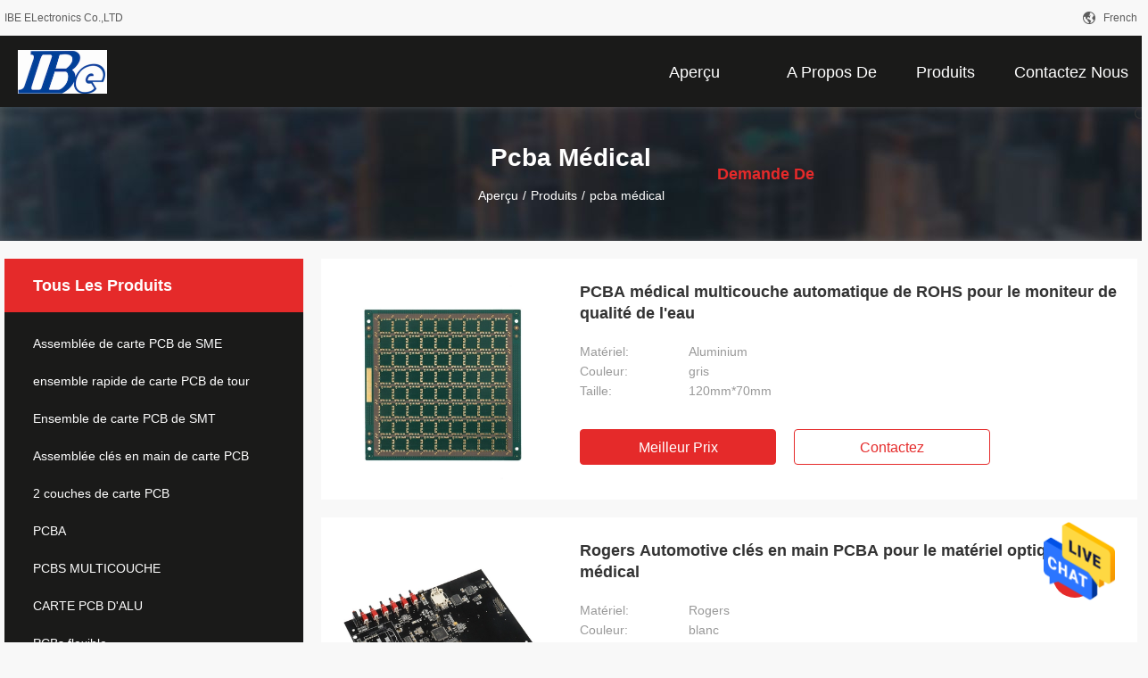

--- FILE ---
content_type: text/html
request_url: https://french.emspcbassembly.com/supplier-429406-medical-pcba
body_size: 21724
content:

<!DOCTYPE html>
<html >
<head>
	<meta charset="utf-8">
	<meta http-equiv="X-UA-Compatible" content="IE=edge">
	<meta name="viewport" content="width=device-width, initial-scale=1">
    <title>pcba médical usine, Acheter de bonne qualité pcba médical produits from China</title>
    <meta name="keywords" content="Chine pcba médical, pcba médical usine, Acheter pcba médical, De bonne qualité pcba médical" />
    <meta name="description" content="Acheter à bas prix pcba médical de pcba médical usine, Nous fournissons la bonne qualité pcba médical from China." />
								<link hreflang="en" href="https://www.emspcbassembly.com/supplier-429406-medical-pcba" rel="alternate">
				 				<link hreflang="fr" href="https://french.emspcbassembly.com/supplier-429406-medical-pcba" rel="alternate">
				 				<link hreflang="de" href="https://german.emspcbassembly.com/supplier-429406-medical-pcba" rel="alternate">
				 				<link hreflang="it" href="https://italian.emspcbassembly.com/supplier-429406-medical-pcba" rel="alternate">
				 				<link hreflang="ru" href="https://russian.emspcbassembly.com/supplier-429406-medical-pcba" rel="alternate">
				 				<link hreflang="es" href="https://spanish.emspcbassembly.com/supplier-429406-medical-pcba" rel="alternate">
				 				<link hreflang="pt" href="https://portuguese.emspcbassembly.com/supplier-429406-medical-pcba" rel="alternate">
				 				<link hreflang="nl" href="https://dutch.emspcbassembly.com/supplier-429406-medical-pcba" rel="alternate">
				 				<link hreflang="el" href="https://greek.emspcbassembly.com/supplier-429406-medical-pcba" rel="alternate">
				 				<link hreflang="ja" href="https://japanese.emspcbassembly.com/supplier-429406-medical-pcba" rel="alternate">
				 				<link hreflang="ko" href="https://korean.emspcbassembly.com/supplier-429406-medical-pcba" rel="alternate">
				 				<link hreflang="ar" href="https://arabic.emspcbassembly.com/supplier-429406-medical-pcba" rel="alternate">
				 				<link hreflang="hi" href="https://hindi.emspcbassembly.com/supplier-429406-medical-pcba" rel="alternate">
				 				<link hreflang="tr" href="https://turkish.emspcbassembly.com/supplier-429406-medical-pcba" rel="alternate">
				 				<link hreflang="id" href="https://indonesian.emspcbassembly.com/supplier-429406-medical-pcba" rel="alternate">
				 				<link hreflang="vi" href="https://vietnamese.emspcbassembly.com/supplier-429406-medical-pcba" rel="alternate">
				 				<link hreflang="th" href="https://thai.emspcbassembly.com/supplier-429406-medical-pcba" rel="alternate">
				 				<link hreflang="bn" href="https://bengali.emspcbassembly.com/supplier-429406-medical-pcba" rel="alternate">
				 				<link hreflang="fa" href="https://persian.emspcbassembly.com/supplier-429406-medical-pcba" rel="alternate">
				 				<link hreflang="pl" href="https://polish.emspcbassembly.com/supplier-429406-medical-pcba" rel="alternate">
				 				<link rel='preload'
					  href=/photo/emspcbassembly/sitetpl/style/common.css?ver=1650614086 as='style'><link type='text/css' rel='stylesheet'
					  href=/photo/emspcbassembly/sitetpl/style/common.css?ver=1650614086 media='all'><meta property="og:title" content="pcba médical usine, Acheter de bonne qualité pcba médical produits from China" />
<meta property="og:description" content="Acheter à bas prix pcba médical de pcba médical usine, Nous fournissons la bonne qualité pcba médical from China." />
<meta property="og:type" content="product" />
<meta property="og:availability" content="instock" />
<meta property="og:site_name" content="IBE ELectronics Co.,LTD" />
<meta property="og:url" content="https://french.emspcbassembly.com/supplier-429406-medical-pcba" />
<meta property="og:image" content="https://french.emspcbassembly.com/photo/pt94542851-rohs_automatic_multilayer_medical_pcba_for_water_quality_monitor.jpg" />
<link rel="canonical" href="https://french.emspcbassembly.com/supplier-429406-medical-pcba" />
<link rel="alternate" href="https://m.french.emspcbassembly.com/supplier-429406-medical-pcba" media="only screen and (max-width: 640px)" />
<style type="text/css">
/*<![CDATA[*/
.consent__cookie {position: fixed;top: 0;left: 0;width: 100%;height: 0%;z-index: 100000;}.consent__cookie_bg {position: fixed;top: 0;left: 0;width: 100%;height: 100%;background: #000;opacity: .6;display: none }.consent__cookie_rel {position: fixed;bottom:0;left: 0;width: 100%;background: #fff;display: -webkit-box;display: -ms-flexbox;display: flex;flex-wrap: wrap;padding: 24px 80px;-webkit-box-sizing: border-box;box-sizing: border-box;-webkit-box-pack: justify;-ms-flex-pack: justify;justify-content: space-between;-webkit-transition: all ease-in-out .3s;transition: all ease-in-out .3s }.consent__close {position: absolute;top: 20px;right: 20px;cursor: pointer }.consent__close svg {fill: #777 }.consent__close:hover svg {fill: #000 }.consent__cookie_box {flex: 1;word-break: break-word;}.consent__warm {color: #777;font-size: 16px;margin-bottom: 12px;line-height: 19px }.consent__title {color: #333;font-size: 20px;font-weight: 600;margin-bottom: 12px;line-height: 23px }.consent__itxt {color: #333;font-size: 14px;margin-bottom: 12px;display: -webkit-box;display: -ms-flexbox;display: flex;-webkit-box-align: center;-ms-flex-align: center;align-items: center }.consent__itxt i {display: -webkit-inline-box;display: -ms-inline-flexbox;display: inline-flex;width: 28px;height: 28px;border-radius: 50%;background: #e0f9e9;margin-right: 8px;-webkit-box-align: center;-ms-flex-align: center;align-items: center;-webkit-box-pack: center;-ms-flex-pack: center;justify-content: center }.consent__itxt svg {fill: #3ca860 }.consent__txt {color: #a6a6a6;font-size: 14px;margin-bottom: 8px;line-height: 17px }.consent__btns {display: -webkit-box;display: -ms-flexbox;display: flex;-webkit-box-orient: vertical;-webkit-box-direction: normal;-ms-flex-direction: column;flex-direction: column;-webkit-box-pack: center;-ms-flex-pack: center;justify-content: center;flex-shrink: 0;}.consent__btn {width: 280px;height: 40px;line-height: 40px;text-align: center;background: #3ca860;color: #fff;border-radius: 4px;margin: 8px 0;-webkit-box-sizing: border-box;box-sizing: border-box;cursor: pointer;font-size:14px}.consent__btn:hover {background: #00823b }.consent__btn.empty {color: #3ca860;border: 1px solid #3ca860;background: #fff }.consent__btn.empty:hover {background: #3ca860;color: #fff }.open .consent__cookie_bg {display: block }.open .consent__cookie_rel {bottom: 0 }@media (max-width: 760px) {.consent__btns {width: 100%;align-items: center;}.consent__cookie_rel {padding: 20px 24px }}.consent__cookie.open {display: block;}.consent__cookie {display: none;}
/*]]>*/
</style>
<script type="text/javascript">
/*<![CDATA[*/
window.isvideotpl = 0;window.detailurl = '';
var isShowGuide=0;showGuideColor=0;var company_type = 0;var webim_domain = '';

var colorUrl = '';
var aisearch = 0;
var selfUrl = '';
window.playerReportUrl='/vod/view_count/report';
var query_string = ["Products","Show",429406];
var g_tp = '';
var customtplcolor = 99704;
window.predomainsub = "";
/*]]>*/
</script>
</head>
<body>
<img src="/logo.gif" style="display:none" alt="logo"/>
    <div id="floatAd" style="z-index: 110000;position:absolute;right:30px;bottom:60px;height:79px;display: block;">
                                <a href="/webim/webim_tab.html" rel="nofollow" data-uid="0" onclick= 'setwebimCookie(0,0,0);' target="_blank">
            <img style="width: 80px;cursor: pointer;" alt='Envoyer le message' src="/images/floatimage_chat.gif"/>
        </a>
                                </div>
<a style="display: none!important;" title="IBE ELectronics Co.,LTD" class="float-inquiry" href="/contactnow.html" onclick='setinquiryCookie("{\"showproduct\":0,\"pid\":0,\"name\":\"\",\"source_url\":\"\",\"picurl\":\"\",\"propertyDetail\":[],\"username\":\"Miss. Anna\",\"viewTime\":\"Derni\\u00e8re connexion : 8 heures 37 minuts Il ya\",\"subject\":\"S&#39;il vous pla\\u00eet nous citer\",\"countrycode\":\"\"}");'></a>
<script>
var originProductInfo = '';
var originProductInfo = {"showproduct":1,"pid":"26546559","name":"PCBA m\u00e9dical multicouche automatique de ROHS pour le moniteur de qualit\u00e9 de l&#039;eau","source_url":"\/sale-26546559-rohs-automatic-multilayer-medical-pcba-for-water-quality-monitor.html","picurl":"\/photo\/pd94542851-rohs_automatic_multilayer_medical_pcba_for_water_quality_monitor.jpg","propertyDetail":[["Mat\u00e9riel","Aluminium"],["Couleur","gris"],["Taille","120mm*70mm"],["Couche","9"]],"company_name":null,"picurl_c":"\/photo\/pc94542851-rohs_automatic_multilayer_medical_pcba_for_water_quality_monitor.jpg","price":"negotiable","username":"lindalee","viewTime":"Derni\u00e8re connexion : 6 heures 37 minuts Il ya","subject":"Je suis int\u00e9ress\u00e9 par votre PCBA m\u00e9dical multicouche automatique de ROHS pour le moniteur de qualit\u00e9 de l&#039;eau","countrycode":""};
var save_url = "/contactsave.html";
var update_url = "/updateinquiry.html";
var productInfo = {};
var defaulProductInfo = {};
var myDate = new Date();
var curDate = myDate.getFullYear()+'-'+(parseInt(myDate.getMonth())+1)+'-'+myDate.getDate();
var message = '';
var default_pop = 1;
var leaveMessageDialog = document.getElementsByClassName('leave-message-dialog')[0]; // 获取弹层
var _$$ = function (dom) {
    return document.querySelectorAll(dom);
};
resInfo = originProductInfo;
defaulProductInfo.pid = resInfo['pid'];
defaulProductInfo.productName = resInfo['name'];
defaulProductInfo.productInfo = resInfo['propertyDetail'];
defaulProductInfo.productImg = resInfo['picurl_c'];
defaulProductInfo.subject = resInfo['subject'];
defaulProductInfo.productImgAlt = resInfo['name'];
var inquirypopup_tmp = 1;
var message = 'Cher,'+'\r\n'+"Je suis intéressé à"+' '+trim(resInfo['name'])+", pourriez-vous m'envoyer plus de détails tels que le type, la taille, le MOQ, le matériau, etc."+'\r\n'+"Merci!"+'\r\n'+"Dans l'attente de votre réponse.";
var message_1 = 'Cher,'+'\r\n'+"Je suis intéressé à"+' '+trim(resInfo['name'])+", pourriez-vous m'envoyer plus de détails tels que le type, la taille, le MOQ, le matériau, etc."+'\r\n'+"Merci!"+'\r\n'+"Dans l'attente de votre réponse.";
var message_2 = 'Bonjour,'+'\r\n'+"je cherche"+' '+trim(resInfo['name'])+", s'il vous plaît envoyez-moi le prix, les spécifications et l'image."+'\r\n'+"Votre réponse rapide sera très appréciée."+'\r\n'+"N'hésitez pas à me contacter pour plus d'informations."+'\r\n'+"Merci beaucoup.";
var message_3 = 'Bonjour,'+'\r\n'+trim(resInfo['name'])+' '+"répond à mes attentes."+'\r\n'+"Veuillez me donner le meilleur prix et d'autres informations sur le produit."+'\r\n'+"N'hésitez pas à me contacter via mon mail."+'\r\n'+"Merci beaucoup.";

var message_4 = 'Cher,'+'\r\n'+"Quel est le prix FOB sur votre"+' '+trim(resInfo['name'])+'?'+'\r\n'+"Quel est le nom du port le plus proche?"+'\r\n'+"Veuillez me répondre dès que possible, il serait préférable de partager de plus amples informations."+'\r\n'+"Cordialement!";
var message_5 = 'Salut,'+'\r\n'+"Je suis très intéressé par votre"+' '+trim(resInfo['name'])+'.'+'\r\n'+"Veuillez m'envoyer les détails de votre produit."+'\r\n'+"Dans l'attente de votre réponse rapide."+'\r\n'+"N'hésitez pas à me contacter par mail."+'\r\n'+"Cordialement!";

var message_6 = 'Cher,'+'\r\n'+"Veuillez nous fournir des informations sur votre"+' '+trim(resInfo['name'])+", comme le type, la taille, le matériau et bien sûr le meilleur prix."+'\r\n'+"Dans l'attente de votre réponse rapide."+'\r\n'+"Merci!";
var message_7 = 'Cher,'+'\r\n'+"Pouvez-vous fournir"+' '+trim(resInfo['name'])+" pour nous?"+'\r\n'+"Nous voulons d'abord une liste de prix et des détails sur le produit."+'\r\n'+"J'espère obtenir une réponse dès que possible et j'ai hâte de coopérer."+'\r\n'+"Merci beaucoup.";
var message_8 = 'salut,'+'\r\n'+"je cherche"+' '+trim(resInfo['name'])+", Veuillez me donner des informations plus détaillées sur le produit."+'\r\n'+"J'attends votre réponse avec impatience."+'\r\n'+"Merci!";
var message_9 = 'Bonjour,'+'\r\n'+"Votre"+' '+trim(resInfo['name'])+" répond très bien à mes exigences."+'\r\n'+"S'il vous plaît envoyez-moi le prix, les spécifications et un modèle similaire sera OK."+'\r\n'+"N'hésitez pas à discuter avec moi."+'\r\n'+"Merci!";
var message_10 = 'Cher,'+'\r\n'+"Je veux en savoir plus sur les détails et la citation de"+' '+trim(resInfo['name'])+'.'+'\r\n'+"N'hésitez pas à me contacter."+'\r\n'+"Cordialement!";

var r = getRandom(1,10);

defaulProductInfo.message = eval("message_"+r);

var mytAjax = {

    post: function(url, data, fn) {
        var xhr = new XMLHttpRequest();
        xhr.open("POST", url, true);
        xhr.setRequestHeader("Content-Type", "application/x-www-form-urlencoded;charset=UTF-8");
        xhr.setRequestHeader("X-Requested-With", "XMLHttpRequest");
        xhr.setRequestHeader('Content-Type','text/plain;charset=UTF-8');
        xhr.onreadystatechange = function() {
            if(xhr.readyState == 4 && (xhr.status == 200 || xhr.status == 304)) {
                fn.call(this, xhr.responseText);
            }
        };
        xhr.send(data);
    },

    postform: function(url, data, fn) {
        var xhr = new XMLHttpRequest();
        xhr.open("POST", url, true);
        xhr.setRequestHeader("X-Requested-With", "XMLHttpRequest");
        xhr.onreadystatechange = function() {
            if(xhr.readyState == 4 && (xhr.status == 200 || xhr.status == 304)) {
                fn.call(this, xhr.responseText);
            }
        };
        xhr.send(data);
    }
};
/*window.onload = function(){
    leaveMessageDialog = document.getElementsByClassName('leave-message-dialog')[0];
    if (window.localStorage.recordDialogStatus=='undefined' || (window.localStorage.recordDialogStatus!='undefined' && window.localStorage.recordDialogStatus != curDate)) {
        setTimeout(function(){
            if(parseInt(inquirypopup_tmp%10) == 1){
                creatDialog(defaulProductInfo, 1);
            }
        }, 6000);
    }
};*/
function trim(str)
{
    str = str.replace(/(^\s*)/g,"");
    return str.replace(/(\s*$)/g,"");
};
function getRandom(m,n){
    var num = Math.floor(Math.random()*(m - n) + n);
    return num;
};
function strBtn(param) {

    var starattextarea = document.getElementById("textareamessage").value.length;
    var email = document.getElementById("startEmail").value;

    var default_tip = document.querySelectorAll(".watermark_container").length;
    if (20 < starattextarea && starattextarea < 3000) {
        if(default_tip>0){
            document.getElementById("textareamessage1").parentNode.parentNode.nextElementSibling.style.display = "none";
        }else{
            document.getElementById("textareamessage1").parentNode.nextElementSibling.style.display = "none";
        }

    } else {
        if(default_tip>0){
            document.getElementById("textareamessage1").parentNode.parentNode.nextElementSibling.style.display = "block";
        }else{
            document.getElementById("textareamessage1").parentNode.nextElementSibling.style.display = "block";
        }

        return;
    }

    // var re = /^([a-zA-Z0-9_-])+@([a-zA-Z0-9_-])+\.([a-zA-Z0-9_-])+/i;/*邮箱不区分大小写*/
    var re = /^[a-zA-Z0-9][\w-]*(\.?[\w-]+)*@[a-zA-Z0-9-]+(\.[a-zA-Z0-9]+)+$/i;
    if (!re.test(email)) {
        document.getElementById("startEmail").nextElementSibling.style.display = "block";
        return;
    } else {
        document.getElementById("startEmail").nextElementSibling.style.display = "none";
    }

    var subject = document.getElementById("pop_subject").value;
    var pid = document.getElementById("pop_pid").value;
    var message = document.getElementById("textareamessage").value;
    var sender_email = document.getElementById("startEmail").value;
    var tel = '';
    if (document.getElementById("tel0") != undefined && document.getElementById("tel0") != '')
        tel = document.getElementById("tel0").value;
    var form_serialize = '&tel='+tel;

    form_serialize = form_serialize.replace(/\+/g, "%2B");
    mytAjax.post(save_url,"pid="+pid+"&subject="+subject+"&email="+sender_email+"&message="+(message)+form_serialize,function(res){
        var mes = JSON.parse(res);
        if(mes.status == 200){
            var iid = mes.iid;
            document.getElementById("pop_iid").value = iid;
            document.getElementById("pop_uuid").value = mes.uuid;

            if(typeof gtag_report_conversion === "function"){
                gtag_report_conversion();//执行统计js代码
            }
            if(typeof fbq === "function"){
                fbq('track','Purchase');//执行统计js代码
            }
        }
    });
    for (var index = 0; index < document.querySelectorAll(".dialog-content-pql").length; index++) {
        document.querySelectorAll(".dialog-content-pql")[index].style.display = "none";
    };
    $('#idphonepql').val(tel);
    document.getElementById("dialog-content-pql-id").style.display = "block";
    ;
};
function twoBtnOk(param) {

    var selectgender = document.getElementById("Mr").innerHTML;
    var iid = document.getElementById("pop_iid").value;
    var sendername = document.getElementById("idnamepql").value;
    var senderphone = document.getElementById("idphonepql").value;
    var sendercname = document.getElementById("idcompanypql").value;
    var uuid = document.getElementById("pop_uuid").value;
    var gender = 2;
    if(selectgender == 'Mr.') gender = 0;
    if(selectgender == 'Mrs.') gender = 1;
    var pid = document.getElementById("pop_pid").value;
    var form_serialize = '';

        form_serialize = form_serialize.replace(/\+/g, "%2B");

    mytAjax.post(update_url,"iid="+iid+"&gender="+gender+"&uuid="+uuid+"&name="+(sendername)+"&tel="+(senderphone)+"&company="+(sendercname)+form_serialize,function(res){});

    for (var index = 0; index < document.querySelectorAll(".dialog-content-pql").length; index++) {
        document.querySelectorAll(".dialog-content-pql")[index].style.display = "none";
    };
    document.getElementById("dialog-content-pql-ok").style.display = "block";

};
function toCheckMust(name) {
    $('#'+name+'error').hide();
}
function handClidk(param) {
    var starattextarea = document.getElementById("textareamessage1").value.length;
    var email = document.getElementById("startEmail1").value;
    var default_tip = document.querySelectorAll(".watermark_container").length;
    if (20 < starattextarea && starattextarea < 3000) {
        if(default_tip>0){
            document.getElementById("textareamessage1").parentNode.parentNode.nextElementSibling.style.display = "none";
        }else{
            document.getElementById("textareamessage1").parentNode.nextElementSibling.style.display = "none";
        }

    } else {
        if(default_tip>0){
            document.getElementById("textareamessage1").parentNode.parentNode.nextElementSibling.style.display = "block";
        }else{
            document.getElementById("textareamessage1").parentNode.nextElementSibling.style.display = "block";
        }

        return;
    }

    // var re = /^([a-zA-Z0-9_-])+@([a-zA-Z0-9_-])+\.([a-zA-Z0-9_-])+/i;
    var re = /^[a-zA-Z0-9][\w-]*(\.?[\w-]+)*@[a-zA-Z0-9-]+(\.[a-zA-Z0-9]+)+$/i;
    if (!re.test(email)) {
        document.getElementById("startEmail1").nextElementSibling.style.display = "block";
        return;
    } else {
        document.getElementById("startEmail1").nextElementSibling.style.display = "none";
    }

    var subject = document.getElementById("pop_subject").value;
    var pid = document.getElementById("pop_pid").value;
    var message = document.getElementById("textareamessage1").value;
    var sender_email = document.getElementById("startEmail1").value;
    var form_serialize = tel = '';
    if (document.getElementById("tel1") != undefined && document.getElementById("tel1") != '')
        tel = document.getElementById("tel1").value;
        mytAjax.post(save_url,"email="+sender_email+"&tel="+tel+"&pid="+pid+"&message="+message+"&subject="+subject+form_serialize,function(res){

        var mes = JSON.parse(res);
        if(mes.status == 200){
            var iid = mes.iid;
            document.getElementById("pop_iid").value = iid;
            document.getElementById("pop_uuid").value = mes.uuid;
            if(typeof gtag_report_conversion === "function"){
                gtag_report_conversion();//执行统计js代码
            }
        }

    });
    for (var index = 0; index < document.querySelectorAll(".dialog-content-pql").length; index++) {
        document.querySelectorAll(".dialog-content-pql")[index].style.display = "none";
    };
    $('#idphonepql').val(tel);
    document.getElementById("dialog-content-pql-id").style.display = "block";

};
window.addEventListener('load', function () {
    $('.checkbox-wrap label').each(function(){
        if($(this).find('input').prop('checked')){
            $(this).addClass('on')
        }else {
            $(this).removeClass('on')
        }
    })
    $(document).on('click', '.checkbox-wrap label' , function(ev){
        if (ev.target.tagName.toUpperCase() != 'INPUT') {
            $(this).toggleClass('on')
        }
    })
})

function hand_video(pdata) {
    data = JSON.parse(pdata);
    productInfo.productName = data.productName;
    productInfo.productInfo = data.productInfo;
    productInfo.productImg = data.productImg;
    productInfo.subject = data.subject;

    var message = 'Cher,'+'\r\n'+"Je suis intéressé à"+' '+trim(data.productName)+", pourriez-vous m'envoyer plus de détails tels que le type, la taille, la quantité, le matériau, etc."+'\r\n'+"Merci!"+'\r\n'+"Dans l'attente de votre réponse.";

    var message = 'Cher,'+'\r\n'+"Je suis intéressé à"+' '+trim(data.productName)+", pourriez-vous m'envoyer plus de détails tels que le type, la taille, le MOQ, le matériau, etc."+'\r\n'+"Merci!"+'\r\n'+"Dans l'attente de votre réponse.";
    var message_1 = 'Cher,'+'\r\n'+"Je suis intéressé à"+' '+trim(data.productName)+", pourriez-vous m'envoyer plus de détails tels que le type, la taille, le MOQ, le matériau, etc."+'\r\n'+"Merci!"+'\r\n'+"Dans l'attente de votre réponse.";
    var message_2 = 'Bonjour,'+'\r\n'+"je cherche"+' '+trim(data.productName)+", s'il vous plaît envoyez-moi le prix, les spécifications et l'image."+'\r\n'+"Votre réponse rapide sera très appréciée."+'\r\n'+"N'hésitez pas à me contacter pour plus d'informations."+'\r\n'+"Merci beaucoup.";
    var message_3 = 'Bonjour,'+'\r\n'+trim(data.productName)+' '+"répond à mes attentes."+'\r\n'+"Veuillez me donner le meilleur prix et d'autres informations sur le produit."+'\r\n'+"N'hésitez pas à me contacter via mon mail."+'\r\n'+"Merci beaucoup.";

    var message_4 = 'Cher,'+'\r\n'+"Quel est le prix FOB sur votre"+' '+trim(data.productName)+'?'+'\r\n'+"Quel est le nom du port le plus proche?"+'\r\n'+"Veuillez me répondre dès que possible, il serait préférable de partager de plus amples informations."+'\r\n'+"Cordialement!";
    var message_5 = 'Salut,'+'\r\n'+"Je suis très intéressé par votre"+' '+trim(data.productName)+'.'+'\r\n'+"Veuillez m'envoyer les détails de votre produit."+'\r\n'+"Dans l'attente de votre réponse rapide."+'\r\n'+"N'hésitez pas à me contacter par mail."+'\r\n'+"Cordialement!";

    var message_6 = 'Cher,'+'\r\n'+"Veuillez nous fournir des informations sur votre"+' '+trim(data.productName)+", comme le type, la taille, le matériau et bien sûr le meilleur prix."+'\r\n'+"Dans l'attente de votre réponse rapide."+'\r\n'+"Merci!";
    var message_7 = 'Cher,'+'\r\n'+"Pouvez-vous fournir"+' '+trim(data.productName)+" pour nous?"+'\r\n'+"Nous voulons d'abord une liste de prix et des détails sur le produit."+'\r\n'+"J'espère obtenir une réponse dès que possible et j'ai hâte de coopérer."+'\r\n'+"Merci beaucoup.";
    var message_8 = 'salut,'+'\r\n'+"je cherche"+' '+trim(data.productName)+", Veuillez me donner des informations plus détaillées sur le produit."+'\r\n'+"J'attends votre réponse avec impatience."+'\r\n'+"Merci!";
    var message_9 = 'Bonjour,'+'\r\n'+"Votre"+' '+trim(data.productName)+" répond très bien à mes exigences."+'\r\n'+"S'il vous plaît envoyez-moi le prix, les spécifications et un modèle similaire sera OK."+'\r\n'+"N'hésitez pas à discuter avec moi."+'\r\n'+"Merci!";
    var message_10 = 'Cher,'+'\r\n'+"Je veux en savoir plus sur les détails et la citation de"+' '+trim(data.productName)+'.'+'\r\n'+"N'hésitez pas à me contacter."+'\r\n'+"Cordialement!";

    var r = getRandom(1,10);

    productInfo.message = eval("message_"+r);
    if(parseInt(inquirypopup_tmp/10) == 1){
        productInfo.message = "";
    }
    productInfo.pid = data.pid;
    creatDialog(productInfo, 2);
};

function handDialog(pdata) {
    data = JSON.parse(pdata);
    productInfo.productName = data.productName;
    productInfo.productInfo = data.productInfo;
    productInfo.productImg = data.productImg;
    productInfo.subject = data.subject;

    var message = 'Cher,'+'\r\n'+"Je suis intéressé à"+' '+trim(data.productName)+", pourriez-vous m'envoyer plus de détails tels que le type, la taille, la quantité, le matériau, etc."+'\r\n'+"Merci!"+'\r\n'+"Dans l'attente de votre réponse.";

    var message = 'Cher,'+'\r\n'+"Je suis intéressé à"+' '+trim(data.productName)+", pourriez-vous m'envoyer plus de détails tels que le type, la taille, le MOQ, le matériau, etc."+'\r\n'+"Merci!"+'\r\n'+"Dans l'attente de votre réponse.";
    var message_1 = 'Cher,'+'\r\n'+"Je suis intéressé à"+' '+trim(data.productName)+", pourriez-vous m'envoyer plus de détails tels que le type, la taille, le MOQ, le matériau, etc."+'\r\n'+"Merci!"+'\r\n'+"Dans l'attente de votre réponse.";
    var message_2 = 'Bonjour,'+'\r\n'+"je cherche"+' '+trim(data.productName)+", s'il vous plaît envoyez-moi le prix, les spécifications et l'image."+'\r\n'+"Votre réponse rapide sera très appréciée."+'\r\n'+"N'hésitez pas à me contacter pour plus d'informations."+'\r\n'+"Merci beaucoup.";
    var message_3 = 'Bonjour,'+'\r\n'+trim(data.productName)+' '+"répond à mes attentes."+'\r\n'+"Veuillez me donner le meilleur prix et d'autres informations sur le produit."+'\r\n'+"N'hésitez pas à me contacter via mon mail."+'\r\n'+"Merci beaucoup.";

    var message_4 = 'Cher,'+'\r\n'+"Quel est le prix FOB sur votre"+' '+trim(data.productName)+'?'+'\r\n'+"Quel est le nom du port le plus proche?"+'\r\n'+"Veuillez me répondre dès que possible, il serait préférable de partager de plus amples informations."+'\r\n'+"Cordialement!";
    var message_5 = 'Salut,'+'\r\n'+"Je suis très intéressé par votre"+' '+trim(data.productName)+'.'+'\r\n'+"Veuillez m'envoyer les détails de votre produit."+'\r\n'+"Dans l'attente de votre réponse rapide."+'\r\n'+"N'hésitez pas à me contacter par mail."+'\r\n'+"Cordialement!";

    var message_6 = 'Cher,'+'\r\n'+"Veuillez nous fournir des informations sur votre"+' '+trim(data.productName)+", comme le type, la taille, le matériau et bien sûr le meilleur prix."+'\r\n'+"Dans l'attente de votre réponse rapide."+'\r\n'+"Merci!";
    var message_7 = 'Cher,'+'\r\n'+"Pouvez-vous fournir"+' '+trim(data.productName)+" pour nous?"+'\r\n'+"Nous voulons d'abord une liste de prix et des détails sur le produit."+'\r\n'+"J'espère obtenir une réponse dès que possible et j'ai hâte de coopérer."+'\r\n'+"Merci beaucoup.";
    var message_8 = 'salut,'+'\r\n'+"je cherche"+' '+trim(data.productName)+", Veuillez me donner des informations plus détaillées sur le produit."+'\r\n'+"J'attends votre réponse avec impatience."+'\r\n'+"Merci!";
    var message_9 = 'Bonjour,'+'\r\n'+"Votre"+' '+trim(data.productName)+" répond très bien à mes exigences."+'\r\n'+"S'il vous plaît envoyez-moi le prix, les spécifications et un modèle similaire sera OK."+'\r\n'+"N'hésitez pas à discuter avec moi."+'\r\n'+"Merci!";
    var message_10 = 'Cher,'+'\r\n'+"Je veux en savoir plus sur les détails et la citation de"+' '+trim(data.productName)+'.'+'\r\n'+"N'hésitez pas à me contacter."+'\r\n'+"Cordialement!";

    var r = getRandom(1,10);

    productInfo.message = eval("message_"+r);
    if(parseInt(inquirypopup_tmp/10) == 1){
        productInfo.message = "";
    }
    productInfo.pid = data.pid;
    creatDialog(productInfo, 2);
};

function closepql(param) {

    leaveMessageDialog.style.display = 'none';
};

function closepql2(param) {

    for (var index = 0; index < document.querySelectorAll(".dialog-content-pql").length; index++) {
        document.querySelectorAll(".dialog-content-pql")[index].style.display = "none";
    };
    document.getElementById("dialog-content-pql-ok").style.display = "block";
};

function decodeHtmlEntities(str) {
    var tempElement = document.createElement('div');
    tempElement.innerHTML = str;
    return tempElement.textContent || tempElement.innerText || '';
}

function initProduct(productInfo,type){

    productInfo.productName = decodeHtmlEntities(productInfo.productName);
    productInfo.message = decodeHtmlEntities(productInfo.message);

    leaveMessageDialog = document.getElementsByClassName('leave-message-dialog')[0];
    leaveMessageDialog.style.display = "block";
    if(type == 3){
        var popinquiryemail = document.getElementById("popinquiryemail").value;
        _$$("#startEmail1")[0].value = popinquiryemail;
    }else{
        _$$("#startEmail1")[0].value = "";
    }
    _$$("#startEmail")[0].value = "";
    _$$("#idnamepql")[0].value = "";
    _$$("#idphonepql")[0].value = "";
    _$$("#idcompanypql")[0].value = "";

    _$$("#pop_pid")[0].value = productInfo.pid;
    _$$("#pop_subject")[0].value = productInfo.subject;
    
    if(parseInt(inquirypopup_tmp/10) == 1){
        productInfo.message = "";
    }

    _$$("#textareamessage1")[0].value = productInfo.message;
    _$$("#textareamessage")[0].value = productInfo.message;

    _$$("#dialog-content-pql-id .titlep")[0].innerHTML = productInfo.productName;
    _$$("#dialog-content-pql-id img")[0].setAttribute("src", productInfo.productImg);
    _$$("#dialog-content-pql-id img")[0].setAttribute("alt", productInfo.productImgAlt);

    _$$("#dialog-content-pql-id-hand img")[0].setAttribute("src", productInfo.productImg);
    _$$("#dialog-content-pql-id-hand img")[0].setAttribute("alt", productInfo.productImgAlt);
    _$$("#dialog-content-pql-id-hand .titlep")[0].innerHTML = productInfo.productName;

    if (productInfo.productInfo.length > 0) {
        var ul2, ul;
        ul = document.createElement("ul");
        for (var index = 0; index < productInfo.productInfo.length; index++) {
            var el = productInfo.productInfo[index];
            var li = document.createElement("li");
            var span1 = document.createElement("span");
            span1.innerHTML = el[0] + ":";
            var span2 = document.createElement("span");
            span2.innerHTML = el[1];
            li.appendChild(span1);
            li.appendChild(span2);
            ul.appendChild(li);

        }
        ul2 = ul.cloneNode(true);
        if (type === 1) {
            _$$("#dialog-content-pql-id .left")[0].replaceChild(ul, _$$("#dialog-content-pql-id .left ul")[0]);
        } else {
            _$$("#dialog-content-pql-id-hand .left")[0].replaceChild(ul2, _$$("#dialog-content-pql-id-hand .left ul")[0]);
            _$$("#dialog-content-pql-id .left")[0].replaceChild(ul, _$$("#dialog-content-pql-id .left ul")[0]);
        }
    };
    for (var index = 0; index < _$$("#dialog-content-pql-id .right ul li").length; index++) {
        _$$("#dialog-content-pql-id .right ul li")[index].addEventListener("click", function (params) {
            _$$("#dialog-content-pql-id .right #Mr")[0].innerHTML = this.innerHTML
        }, false)

    };

};
function closeInquiryCreateDialog() {
    document.getElementById("xuanpan_dialog_box_pql").style.display = "none";
};
function showInquiryCreateDialog() {
    document.getElementById("xuanpan_dialog_box_pql").style.display = "block";
};
function submitPopInquiry(){
    var message = document.getElementById("inquiry_message").value;
    var email = document.getElementById("inquiry_email").value;
    var subject = defaulProductInfo.subject;
    var pid = defaulProductInfo.pid;
    if (email === undefined) {
        showInquiryCreateDialog();
        document.getElementById("inquiry_email").style.border = "1px solid red";
        return false;
    };
    if (message === undefined) {
        showInquiryCreateDialog();
        document.getElementById("inquiry_message").style.border = "1px solid red";
        return false;
    };
    if (email.search(/^\w+((-\w+)|(\.\w+))*\@[A-Za-z0-9]+((\.|-)[A-Za-z0-9]+)*\.[A-Za-z0-9]+$/) == -1) {
        document.getElementById("inquiry_email").style.border= "1px solid red";
        showInquiryCreateDialog();
        return false;
    } else {
        document.getElementById("inquiry_email").style.border= "";
    };
    if (message.length < 20 || message.length >3000) {
        showInquiryCreateDialog();
        document.getElementById("inquiry_message").style.border = "1px solid red";
        return false;
    } else {
        document.getElementById("inquiry_message").style.border = "";
    };
    var tel = '';
    if (document.getElementById("tel") != undefined && document.getElementById("tel") != '')
        tel = document.getElementById("tel").value;

    mytAjax.post(save_url,"pid="+pid+"&subject="+subject+"&email="+email+"&message="+(message)+'&tel='+tel,function(res){
        var mes = JSON.parse(res);
        if(mes.status == 200){
            var iid = mes.iid;
            document.getElementById("pop_iid").value = iid;
            document.getElementById("pop_uuid").value = mes.uuid;

        }
    });
    initProduct(defaulProductInfo);
    for (var index = 0; index < document.querySelectorAll(".dialog-content-pql").length; index++) {
        document.querySelectorAll(".dialog-content-pql")[index].style.display = "none";
    };
    $('#idphonepql').val(tel);
    document.getElementById("dialog-content-pql-id").style.display = "block";

};

//带附件上传
function submitPopInquiryfile(email_id,message_id,check_sort,name_id,phone_id,company_id,attachments){

    if(typeof(check_sort) == 'undefined'){
        check_sort = 0;
    }
    var message = document.getElementById(message_id).value;
    var email = document.getElementById(email_id).value;
    var attachments = document.getElementById(attachments).value;
    if(typeof(name_id) !== 'undefined' && name_id != ""){
        var name  = document.getElementById(name_id).value;
    }
    if(typeof(phone_id) !== 'undefined' && phone_id != ""){
        var phone = document.getElementById(phone_id).value;
    }
    if(typeof(company_id) !== 'undefined' && company_id != ""){
        var company = document.getElementById(company_id).value;
    }
    var subject = defaulProductInfo.subject;
    var pid = defaulProductInfo.pid;

    if(check_sort == 0){
        if (email === undefined) {
            showInquiryCreateDialog();
            document.getElementById(email_id).style.border = "1px solid red";
            return false;
        };
        if (message === undefined) {
            showInquiryCreateDialog();
            document.getElementById(message_id).style.border = "1px solid red";
            return false;
        };

        if (email.search(/^\w+((-\w+)|(\.\w+))*\@[A-Za-z0-9]+((\.|-)[A-Za-z0-9]+)*\.[A-Za-z0-9]+$/) == -1) {
            document.getElementById(email_id).style.border= "1px solid red";
            showInquiryCreateDialog();
            return false;
        } else {
            document.getElementById(email_id).style.border= "";
        };
        if (message.length < 20 || message.length >3000) {
            showInquiryCreateDialog();
            document.getElementById(message_id).style.border = "1px solid red";
            return false;
        } else {
            document.getElementById(message_id).style.border = "";
        };
    }else{

        if (message === undefined) {
            showInquiryCreateDialog();
            document.getElementById(message_id).style.border = "1px solid red";
            return false;
        };

        if (email === undefined) {
            showInquiryCreateDialog();
            document.getElementById(email_id).style.border = "1px solid red";
            return false;
        };

        if (message.length < 20 || message.length >3000) {
            showInquiryCreateDialog();
            document.getElementById(message_id).style.border = "1px solid red";
            return false;
        } else {
            document.getElementById(message_id).style.border = "";
        };

        if (email.search(/^\w+((-\w+)|(\.\w+))*\@[A-Za-z0-9]+((\.|-)[A-Za-z0-9]+)*\.[A-Za-z0-9]+$/) == -1) {
            document.getElementById(email_id).style.border= "1px solid red";
            showInquiryCreateDialog();
            return false;
        } else {
            document.getElementById(email_id).style.border= "";
        };

    };

    mytAjax.post(save_url,"pid="+pid+"&subject="+subject+"&email="+email+"&message="+message+"&company="+company+"&attachments="+attachments,function(res){
        var mes = JSON.parse(res);
        if(mes.status == 200){
            var iid = mes.iid;
            document.getElementById("pop_iid").value = iid;
            document.getElementById("pop_uuid").value = mes.uuid;

            if(typeof gtag_report_conversion === "function"){
                gtag_report_conversion();//执行统计js代码
            }
            if(typeof fbq === "function"){
                fbq('track','Purchase');//执行统计js代码
            }
        }
    });
    initProduct(defaulProductInfo);

    if(name !== undefined && name != ""){
        _$$("#idnamepql")[0].value = name;
    }

    if(phone !== undefined && phone != ""){
        _$$("#idphonepql")[0].value = phone;
    }

    if(company !== undefined && company != ""){
        _$$("#idcompanypql")[0].value = company;
    }

    for (var index = 0; index < document.querySelectorAll(".dialog-content-pql").length; index++) {
        document.querySelectorAll(".dialog-content-pql")[index].style.display = "none";
    };
    document.getElementById("dialog-content-pql-id").style.display = "block";

};
function submitPopInquiryByParam(email_id,message_id,check_sort,name_id,phone_id,company_id){

    if(typeof(check_sort) == 'undefined'){
        check_sort = 0;
    }

    var senderphone = '';
    var message = document.getElementById(message_id).value;
    var email = document.getElementById(email_id).value;
    if(typeof(name_id) !== 'undefined' && name_id != ""){
        var name  = document.getElementById(name_id).value;
    }
    if(typeof(phone_id) !== 'undefined' && phone_id != ""){
        var phone = document.getElementById(phone_id).value;
        senderphone = phone;
    }
    if(typeof(company_id) !== 'undefined' && company_id != ""){
        var company = document.getElementById(company_id).value;
    }
    var subject = defaulProductInfo.subject;
    var pid = defaulProductInfo.pid;

    if(check_sort == 0){
        if (email === undefined) {
            showInquiryCreateDialog();
            document.getElementById(email_id).style.border = "1px solid red";
            return false;
        };
        if (message === undefined) {
            showInquiryCreateDialog();
            document.getElementById(message_id).style.border = "1px solid red";
            return false;
        };

        if (email.search(/^\w+((-\w+)|(\.\w+))*\@[A-Za-z0-9]+((\.|-)[A-Za-z0-9]+)*\.[A-Za-z0-9]+$/) == -1) {
            document.getElementById(email_id).style.border= "1px solid red";
            showInquiryCreateDialog();
            return false;
        } else {
            document.getElementById(email_id).style.border= "";
        };
        if (message.length < 20 || message.length >3000) {
            showInquiryCreateDialog();
            document.getElementById(message_id).style.border = "1px solid red";
            return false;
        } else {
            document.getElementById(message_id).style.border = "";
        };
    }else{

        if (message === undefined) {
            showInquiryCreateDialog();
            document.getElementById(message_id).style.border = "1px solid red";
            return false;
        };

        if (email === undefined) {
            showInquiryCreateDialog();
            document.getElementById(email_id).style.border = "1px solid red";
            return false;
        };

        if (message.length < 20 || message.length >3000) {
            showInquiryCreateDialog();
            document.getElementById(message_id).style.border = "1px solid red";
            return false;
        } else {
            document.getElementById(message_id).style.border = "";
        };

        if (email.search(/^\w+((-\w+)|(\.\w+))*\@[A-Za-z0-9]+((\.|-)[A-Za-z0-9]+)*\.[A-Za-z0-9]+$/) == -1) {
            document.getElementById(email_id).style.border= "1px solid red";
            showInquiryCreateDialog();
            return false;
        } else {
            document.getElementById(email_id).style.border= "";
        };

    };

    var productsku = "";
    if($("#product_sku").length > 0){
        productsku = $("#product_sku").html();
    }

    mytAjax.post(save_url,"tel="+senderphone+"&pid="+pid+"&subject="+subject+"&email="+email+"&message="+message+"&messagesku="+encodeURI(productsku),function(res){
        var mes = JSON.parse(res);
        if(mes.status == 200){
            var iid = mes.iid;
            document.getElementById("pop_iid").value = iid;
            document.getElementById("pop_uuid").value = mes.uuid;

            if(typeof gtag_report_conversion === "function"){
                gtag_report_conversion();//执行统计js代码
            }
            if(typeof fbq === "function"){
                fbq('track','Purchase');//执行统计js代码
            }
        }
    });
    initProduct(defaulProductInfo);

    if(name !== undefined && name != ""){
        _$$("#idnamepql")[0].value = name;
    }

    if(phone !== undefined && phone != ""){
        _$$("#idphonepql")[0].value = phone;
    }

    if(company !== undefined && company != ""){
        _$$("#idcompanypql")[0].value = company;
    }

    for (var index = 0; index < document.querySelectorAll(".dialog-content-pql").length; index++) {
        document.querySelectorAll(".dialog-content-pql")[index].style.display = "none";

    };
    document.getElementById("dialog-content-pql-id").style.display = "block";

};

function creat_videoDialog(productInfo, type) {

    if(type == 1){
        if(default_pop != 1){
            return false;
        }
        window.localStorage.recordDialogStatus = curDate;
    }else{
        default_pop = 0;
    }
    initProduct(productInfo, type);
    if (type === 1) {
        // 自动弹出
        for (var index = 0; index < document.querySelectorAll(".dialog-content-pql").length; index++) {

            document.querySelectorAll(".dialog-content-pql")[index].style.display = "none";
        };
        document.getElementById("dialog-content-pql").style.display = "block";
    } else {
        // 手动弹出
        for (var index = 0; index < document.querySelectorAll(".dialog-content-pql").length; index++) {
            document.querySelectorAll(".dialog-content-pql")[index].style.display = "none";
        };
        document.getElementById("dialog-content-pql-id-hand").style.display = "block";
    }
}

function creatDialog(productInfo, type) {

    if(type == 1){
        if(default_pop != 1){
            return false;
        }
        window.localStorage.recordDialogStatus = curDate;
    }else{
        default_pop = 0;
    }
    initProduct(productInfo, type);
    if (type === 1) {
        // 自动弹出
        for (var index = 0; index < document.querySelectorAll(".dialog-content-pql").length; index++) {

            document.querySelectorAll(".dialog-content-pql")[index].style.display = "none";
        };
        document.getElementById("dialog-content-pql").style.display = "block";
    } else {
        // 手动弹出
        for (var index = 0; index < document.querySelectorAll(".dialog-content-pql").length; index++) {
            document.querySelectorAll(".dialog-content-pql")[index].style.display = "none";
        };
        document.getElementById("dialog-content-pql-id-hand").style.display = "block";
    }
}

//带邮箱信息打开询盘框 emailtype=1表示带入邮箱
function openDialog(emailtype){
    var type = 2;//不带入邮箱，手动弹出
    if(emailtype == 1){
        var popinquiryemail = document.getElementById("popinquiryemail").value;
        // var re = /^([a-zA-Z0-9_-])+@([a-zA-Z0-9_-])+\.([a-zA-Z0-9_-])+/i;
        var re = /^[a-zA-Z0-9][\w-]*(\.?[\w-]+)*@[a-zA-Z0-9-]+(\.[a-zA-Z0-9]+)+$/i;
        if (!re.test(popinquiryemail)) {
            //前端提示样式;
            showInquiryCreateDialog();
            document.getElementById("popinquiryemail").style.border = "1px solid red";
            return false;
        } else {
            //前端提示样式;
        }
        var type = 3;
    }
    creatDialog(defaulProductInfo,type);
}

//上传附件
function inquiryUploadFile(){
    var fileObj = document.querySelector("#fileId").files[0];
    //构建表单数据
    var formData = new FormData();
    var filesize = fileObj.size;
    if(filesize > 10485760 || filesize == 0) {
        document.getElementById("filetips").style.display = "block";
        return false;
    }else {
        document.getElementById("filetips").style.display = "none";
    }
    formData.append('popinquiryfile', fileObj);
    document.getElementById("quotefileform").reset();
    var save_url = "/inquiryuploadfile.html";
    mytAjax.postform(save_url,formData,function(res){
        var mes = JSON.parse(res);
        if(mes.status == 200){
            document.getElementById("uploader-file-info").innerHTML = document.getElementById("uploader-file-info").innerHTML + "<span class=op>"+mes.attfile.name+"<a class=delatt id=att"+mes.attfile.id+" onclick=delatt("+mes.attfile.id+");>Delete</a></span>";
            var nowattachs = document.getElementById("attachments").value;
            if( nowattachs !== ""){
                var attachs = JSON.parse(nowattachs);
                attachs[mes.attfile.id] = mes.attfile;
            }else{
                var attachs = {};
                attachs[mes.attfile.id] = mes.attfile;
            }
            document.getElementById("attachments").value = JSON.stringify(attachs);
        }
    });
}
//附件删除
function delatt(attid)
{
    var nowattachs = document.getElementById("attachments").value;
    if( nowattachs !== ""){
        var attachs = JSON.parse(nowattachs);
        if(attachs[attid] == ""){
            return false;
        }
        var formData = new FormData();
        var delfile = attachs[attid]['filename'];
        var save_url = "/inquirydelfile.html";
        if(delfile != "") {
            formData.append('delfile', delfile);
            mytAjax.postform(save_url, formData, function (res) {
                if(res !== "") {
                    var mes = JSON.parse(res);
                    if (mes.status == 200) {
                        delete attachs[attid];
                        document.getElementById("attachments").value = JSON.stringify(attachs);
                        var s = document.getElementById("att"+attid);
                        s.parentNode.remove();
                    }
                }
            });
        }
    }else{
        return false;
    }
}

</script>
<div class="leave-message-dialog" style="display: none">
<style>
    .leave-message-dialog .close:before, .leave-message-dialog .close:after{
        content:initial;
    }
</style>
<div class="dialog-content-pql" id="dialog-content-pql" style="display: none">
    <span class="close" onclick="closepql()"><img src="/images/close.png" alt="close"></span>
    <div class="title">
        <p class="firstp-pql">Laisser un message</p>
        <p class="lastp-pql">Nous vous rappellerons bientôt!</p>
    </div>
    <div class="form">
        <div class="textarea">
            <textarea style='font-family: robot;'  name="" id="textareamessage" cols="30" rows="10" style="margin-bottom:14px;width:100%"
                placeholder="Veuillez écrire vos détails d'enquête."></textarea>
        </div>
        <p class="error-pql"> <span class="icon-pql"><img src="/images/error.png" alt="IBE ELectronics Co.,LTD"></span> Votre message doit contenir entre 20 et 3 000 caractères!</p>
        <input id="startEmail" type="text" placeholder="Entrez dans votre email" onkeydown="if(event.keyCode === 13){ strBtn();}">
        <p class="error-pql"><span class="icon-pql"><img src="/images/error.png" alt="IBE ELectronics Co.,LTD"></span> Merci de consulter vos emails! </p>
                <div class="operations">
            <div class='btn' id="submitStart" type="submit" onclick="strBtn()">SOUMETTRE</div>
        </div>
            </div>
</div>
<div class="dialog-content-pql dialog-content-pql-id" id="dialog-content-pql-id" style="display:none">
            <p class="title">Plus d'informations facilitent une meilleure communication.</p>
        <span class="close" onclick="closepql2()"><svg t="1648434466530" class="icon" viewBox="0 0 1024 1024" version="1.1" xmlns="http://www.w3.org/2000/svg" p-id="2198" width="16" height="16"><path d="M576 512l277.333333 277.333333-64 64-277.333333-277.333333L234.666667 853.333333 170.666667 789.333333l277.333333-277.333333L170.666667 234.666667 234.666667 170.666667l277.333333 277.333333L789.333333 170.666667 853.333333 234.666667 576 512z" fill="#444444" p-id="2199"></path></svg></span>
    <div class="left">
        <div class="img"><img></div>
        <p class="titlep"></p>
        <ul> </ul>
    </div>
    <div class="right">
                <div style="position: relative;">
            <div class="mr"> <span id="Mr">M.</span>
                <ul>
                    <li>M.</li>
                    <li>Mrs</li>
                </ul>
            </div>
            <input style="text-indent: 80px;" type="text" id="idnamepql" placeholder="Entrez votre nom">
        </div>
        <input type="text"  id="idphonepql"  placeholder="Numéro de téléphone">
        <input type="text" id="idcompanypql"  placeholder="Société" onkeydown="if(event.keyCode === 13){ twoBtnOk();}">
                <div class="btn form_new" id="twoBtnOk" onclick="twoBtnOk()">D'accord</div>
    </div>
</div>

<div class="dialog-content-pql dialog-content-pql-ok" id="dialog-content-pql-ok" style="display:none">
            <p class="title">Soumis avec succès!</p>
        <span class="close" onclick="closepql()"><svg t="1648434466530" class="icon" viewBox="0 0 1024 1024" version="1.1" xmlns="http://www.w3.org/2000/svg" p-id="2198" width="16" height="16"><path d="M576 512l277.333333 277.333333-64 64-277.333333-277.333333L234.666667 853.333333 170.666667 789.333333l277.333333-277.333333L170.666667 234.666667 234.666667 170.666667l277.333333 277.333333L789.333333 170.666667 853.333333 234.666667 576 512z" fill="#444444" p-id="2199"></path></svg></span>
    <div class="duihaook"></div>
        <p class="p1" style="text-align: center; font-size: 18px; margin-top: 14px;">Nous vous rappellerons bientôt!</p>
    <div class="btn" onclick="closepql()" id="endOk" style="margin: 0 auto;margin-top: 50px;">D'accord</div>
</div>
<div class="dialog-content-pql dialog-content-pql-id dialog-content-pql-id-hand" id="dialog-content-pql-id-hand"
    style="display:none">
     <input type="hidden" name="pop_pid" id="pop_pid" value="0">
     <input type="hidden" name="pop_subject" id="pop_subject" value="">
     <input type="hidden" name="pop_iid" id="pop_iid" value="0">
     <input type="hidden" name="pop_uuid" id="pop_uuid" value="0">
            <div class="title">
            <p class="firstp-pql">Laisser un message</p>
            <p class="lastp-pql">Nous vous rappellerons bientôt!</p>
        </div>
        <span class="close" onclick="closepql()"><svg t="1648434466530" class="icon" viewBox="0 0 1024 1024" version="1.1" xmlns="http://www.w3.org/2000/svg" p-id="2198" width="16" height="16"><path d="M576 512l277.333333 277.333333-64 64-277.333333-277.333333L234.666667 853.333333 170.666667 789.333333l277.333333-277.333333L170.666667 234.666667 234.666667 170.666667l277.333333 277.333333L789.333333 170.666667 853.333333 234.666667 576 512z" fill="#444444" p-id="2199"></path></svg></span>
    <div class="left">
        <div class="img"><img></div>
        <p class="titlep"></p>
        <ul> </ul>
    </div>
    <div class="right" style="float:right">
                <div class="form">
            <div class="textarea">
                <textarea style='font-family: robot;' name="message" id="textareamessage1" cols="30" rows="10"
                    placeholder="Veuillez écrire vos détails d'enquête."></textarea>
            </div>
            <p class="error-pql"> <span class="icon-pql"><img src="/images/error.png" alt="IBE ELectronics Co.,LTD"></span> Votre message doit contenir entre 20 et 3 000 caractères!</p>

                            <input style="display:none" id="tel1" name="tel" type="text" oninput="value=value.replace(/[^0-9_+-]/g,'');" placeholder="Numéro de téléphone">
                        <input id='startEmail1' name='email' data-type='1' type='text'
                   placeholder="Entrez dans votre email"
                   onkeydown='if(event.keyCode === 13){ handClidk();}'>
            
            <p class='error-pql'><span class='icon-pql'>
                    <img src="/images/error.png" alt="IBE ELectronics Co.,LTD"></span> Merci de consulter vos emails!            </p>

            <div class="operations">
                <div class='btn' id="submitStart1" type="submit" onclick="handClidk()">SOUMETTRE</div>
            </div>
        </div>
    </div>
</div>
</div>
<div id="xuanpan_dialog_box_pql" class="xuanpan_dialog_box_pql"
    style="display:none;background:rgba(0,0,0,.6);width:100%;height:100%;position: fixed;top:0;left:0;z-index: 999999;">
    <div class="box_pql"
      style="width:526px;height:206px;background:rgba(255,255,255,1);opacity:1;border-radius:4px;position: absolute;left: 50%;top: 50%;transform: translate(-50%,-50%);">
      <div onclick="closeInquiryCreateDialog()" class="close close_create_dialog"
        style="cursor: pointer;height:42px;width:40px;float:right;padding-top: 16px;"><span
          style="display: inline-block;width: 25px;height: 2px;background: rgb(114, 114, 114);transform: rotate(45deg); "><span
            style="display: block;width: 25px;height: 2px;background: rgb(114, 114, 114);transform: rotate(-90deg); "></span></span>
      </div>
      <div
        style="height: 72px; overflow: hidden; text-overflow: ellipsis; display:-webkit-box;-ebkit-line-clamp: 3;-ebkit-box-orient: vertical; margin-top: 58px; padding: 0 84px; font-size: 18px; color: rgba(51, 51, 51, 1); text-align: center; ">
        Please leave your correct email and detailed requirements (20-3,000 characters).</div>
      <div onclick="closeInquiryCreateDialog()" class="close_create_dialog"
        style="width: 139px; height: 36px; background: rgba(253, 119, 34, 1); border-radius: 4px; margin: 16px auto; color: rgba(255, 255, 255, 1); font-size: 18px; line-height: 36px; text-align: center;">
        D'accord</div>
    </div>
</div>
<style type="text/css">.vr-asidebox {position: fixed; bottom: 290px; left: 16px; width: 160px; height: 90px; background: #eee; overflow: hidden; border: 4px solid rgba(4, 120, 237, 0.24); box-shadow: 0px 8px 16px rgba(0, 0, 0, 0.08); border-radius: 8px; display: none; z-index: 1000; } .vr-small {position: fixed; bottom: 290px; left: 16px; width: 72px; height: 90px; background: url(/images/ctm_icon_vr.png) no-repeat center; background-size: 69.5px; overflow: hidden; display: none; cursor: pointer; z-index: 1000; display: block; text-decoration: none; } .vr-group {position: relative; } .vr-animate {width: 160px; height: 90px; background: #eee; position: relative; } .js-marquee {/*margin-right: 0!important;*/ } .vr-link {position: absolute; top: 0; left: 0; width: 100%; height: 100%; display: none; } .vr-mask {position: absolute; top: 0px; left: 0px; width: 100%; height: 100%; display: block; background: #000; opacity: 0.4; } .vr-jump {position: absolute; top: 0px; left: 0px; width: 100%; height: 100%; display: block; background: url(/images/ctm_icon_see.png) no-repeat center center; background-size: 34px; font-size: 0; } .vr-close {position: absolute; top: 50%; right: 0px; width: 16px; height: 20px; display: block; transform: translate(0, -50%); background: rgba(255, 255, 255, 0.6); border-radius: 4px 0px 0px 4px; cursor: pointer; } .vr-close i {position: absolute; top: 0px; left: 0px; width: 100%; height: 100%; display: block; background: url(/images/ctm_icon_left.png) no-repeat center center; background-size: 16px; } .vr-group:hover .vr-link {display: block; } .vr-logo {position: absolute; top: 4px; left: 4px; width: 50px; height: 14px; background: url(/images/ctm_icon_vrshow.png) no-repeat; background-size: 48px; }
</style>

<style>
    .header_99704_101V2 .navigation li>a {
        display: block;
        color: #fff;
        font-size: 18px;
        height: 80px;
        line-height: 80px;
        position: relative;
        overflow: hidden;
        text-transform: capitalize;
    }
    .header_99704_101V2 .navigation li .sub-menu {
        position: absolute;
        min-width: 150px;
        left: 50%;
        top: 100%;
        z-index: 999;
        background-color: #fff;
        text-align: center;
        -webkit-transform: translateX(-50%);
        -moz-transform: translateX(-50%);
        -ms-transform: translateX(-50%);
        -o-transform: translateX(-50%);
        transform: translateX(-50%);
        display: none
    }
    .header_99704_101V2 .header-main .wrap-rule {
        position: relative;
        padding-left: 130px;
        height: 80px;
        overflow: unset;
    }
        .header_99704_101V2 .language-list li{
        display: flex;
        align-items: center;
    }
 .header_99704_101V2 .language-list li div:hover,
 .header_99704_101V2 .language-list li a:hover
{
    background-color: #F8EFEF;
    }
     .header_99704_101V2 .language-list li  div{
        display: block;
    height: 32px;
    line-height: 32px;
    font-size: 14px;
    padding: 0 13px;
    text-overflow: ellipsis;
    white-space: nowrap;
    overflow: hidden;
    -webkit-transition: background-color .2s ease;
    -moz-transition: background-color .2s ease;
    -o-transition: background-color .2s ease;
    -ms-transition: background-color .2s ease;
    transition: background-color .2s ease;
    color:#333;
    }

     .header_99704_101V2 .language-list li::before{
  background: url("/images/css-sprite.png") no-repeat;
content: "";
margin: 0 5px;
width: 16px;
height: 12px;
display: inline-block;
flex-shrink: 0;
}

 .header_99704_101V2 .language-list li.en::before {
background-position: 0 -74px;
}

 .header_99704_101V2 .language-list li.fr::before {
background-position: -16px -74px;
}

 .header_99704_101V2 .language-list li.de::before {
background-position: -34px -74px;
}

 .header_99704_101V2 .language-list li.it::before {
background-position: -50px -74px;
}

 .header_99704_101V2 .language-list li.ru::before {
background-position: -68px -74px;
}

 .header_99704_101V2 .language-list li.es::before {
background-position: -85px -74px;
}

 .header_99704_101V2 .language-list li.pt::before {
background-position: -102px -74px;
}

 .header_99704_101V2 .language-list li.nl::before {
background-position: -119px -74px;
}

 .header_99704_101V2 .language-list li.el::before {
background-position: -136px -74px;
}

 .header_99704_101V2 .language-list li.ja::before {
background-position: -153px -74px;
}

 .header_99704_101V2 .language-list li.ko::before {
background-position: -170px -74px;
}

 .header_99704_101V2 .language-list li.ar::before {
background-position: -187px -74px;
}
 .header_99704_101V2 .language-list li.cn::before {
background-position: -214px -62px;;
}

 .header_99704_101V2 .language-list li.hi::before {
background-position: -204px -74px;
}

 .header_99704_101V2 .language-list li.tr::before {
background-position: -221px -74px;
}

 .header_99704_101V2 .language-list li.id::before {
background-position: -112px -62px;
}

 .header_99704_101V2 .language-list li.vi::before {
background-position: -129px -62px;
}

 .header_99704_101V2 .language-list li.th::before {
background-position: -146px -62px;
}

 .header_99704_101V2 .language-list li.bn::before {
background-position: -162px -62px;
}

 .header_99704_101V2 .language-list li.fa::before {
background-position: -180px -62px;
}

 .header_99704_101V2 .language-list li.pl::before {
background-position: -197px -62px;
}

</style>
<div class="header_99704_101V2">
        <div class="header-top">
            <div class="wrap-rule fn-clear">
                <div class="float-left">                   IBE ELectronics Co.,LTD</div>
                <div class="float-right">
                                                                                                     <div class="language">
                        <div class="current-lang">
                            <i class="iconfont icon-language"></i>
                            <span>French</span>
                        </div>
                        <div class="language-list">
                            <ul class="nicescroll">
                                                                 <li class="en  ">
                                                                <a class="language-select__link" title="Chine de bonne qualité Assemblée de carte PCB de SME  on ventes" href="https://www.emspcbassembly.com/supplier-429406-medical-pcba">English</a>                                </li>
                                                            <li class="fr  ">
                                                                <a class="language-select__link" title="Chine de bonne qualité Assemblée de carte PCB de SME  on ventes" href="https://french.emspcbassembly.com/supplier-429406-medical-pcba">French</a>                                </li>
                                                            <li class="de  ">
                                                                <a class="language-select__link" title="Chine de bonne qualité Assemblée de carte PCB de SME  on ventes" href="https://german.emspcbassembly.com/supplier-429406-medical-pcba">German</a>                                </li>
                                                            <li class="it  ">
                                                                <a class="language-select__link" title="Chine de bonne qualité Assemblée de carte PCB de SME  on ventes" href="https://italian.emspcbassembly.com/supplier-429406-medical-pcba">Italian</a>                                </li>
                                                            <li class="ru  ">
                                                                <a class="language-select__link" title="Chine de bonne qualité Assemblée de carte PCB de SME  on ventes" href="https://russian.emspcbassembly.com/supplier-429406-medical-pcba">Russian</a>                                </li>
                                                            <li class="es  ">
                                                                <a class="language-select__link" title="Chine de bonne qualité Assemblée de carte PCB de SME  on ventes" href="https://spanish.emspcbassembly.com/supplier-429406-medical-pcba">Spanish</a>                                </li>
                                                            <li class="pt  ">
                                                                <a class="language-select__link" title="Chine de bonne qualité Assemblée de carte PCB de SME  on ventes" href="https://portuguese.emspcbassembly.com/supplier-429406-medical-pcba">Portuguese</a>                                </li>
                                                            <li class="nl  ">
                                                                <a class="language-select__link" title="Chine de bonne qualité Assemblée de carte PCB de SME  on ventes" href="https://dutch.emspcbassembly.com/supplier-429406-medical-pcba">Dutch</a>                                </li>
                                                            <li class="el  ">
                                                                <a class="language-select__link" title="Chine de bonne qualité Assemblée de carte PCB de SME  on ventes" href="https://greek.emspcbassembly.com/supplier-429406-medical-pcba">Greek</a>                                </li>
                                                            <li class="ja  ">
                                                                <a class="language-select__link" title="Chine de bonne qualité Assemblée de carte PCB de SME  on ventes" href="https://japanese.emspcbassembly.com/supplier-429406-medical-pcba">Japanese</a>                                </li>
                                                            <li class="ko  ">
                                                                <a class="language-select__link" title="Chine de bonne qualité Assemblée de carte PCB de SME  on ventes" href="https://korean.emspcbassembly.com/supplier-429406-medical-pcba">Korean</a>                                </li>
                                                            <li class="ar  ">
                                                                <a class="language-select__link" title="Chine de bonne qualité Assemblée de carte PCB de SME  on ventes" href="https://arabic.emspcbassembly.com/supplier-429406-medical-pcba">Arabic</a>                                </li>
                                                            <li class="hi  ">
                                                                <a class="language-select__link" title="Chine de bonne qualité Assemblée de carte PCB de SME  on ventes" href="https://hindi.emspcbassembly.com/supplier-429406-medical-pcba">Hindi</a>                                </li>
                                                            <li class="tr  ">
                                                                <a class="language-select__link" title="Chine de bonne qualité Assemblée de carte PCB de SME  on ventes" href="https://turkish.emspcbassembly.com/supplier-429406-medical-pcba">Turkish</a>                                </li>
                                                            <li class="id  ">
                                                                <a class="language-select__link" title="Chine de bonne qualité Assemblée de carte PCB de SME  on ventes" href="https://indonesian.emspcbassembly.com/supplier-429406-medical-pcba">Indonesian</a>                                </li>
                                                            <li class="vi  ">
                                                                <a class="language-select__link" title="Chine de bonne qualité Assemblée de carte PCB de SME  on ventes" href="https://vietnamese.emspcbassembly.com/supplier-429406-medical-pcba">Vietnamese</a>                                </li>
                                                            <li class="th  ">
                                                                <a class="language-select__link" title="Chine de bonne qualité Assemblée de carte PCB de SME  on ventes" href="https://thai.emspcbassembly.com/supplier-429406-medical-pcba">Thai</a>                                </li>
                                                            <li class="bn  ">
                                                                <a class="language-select__link" title="Chine de bonne qualité Assemblée de carte PCB de SME  on ventes" href="https://bengali.emspcbassembly.com/supplier-429406-medical-pcba">Bengali</a>                                </li>
                                                            <li class="fa  ">
                                                                <a class="language-select__link" title="Chine de bonne qualité Assemblée de carte PCB de SME  on ventes" href="https://persian.emspcbassembly.com/supplier-429406-medical-pcba">Persian</a>                                </li>
                                                            <li class="pl  ">
                                                                <a class="language-select__link" title="Chine de bonne qualité Assemblée de carte PCB de SME  on ventes" href="https://polish.emspcbassembly.com/supplier-429406-medical-pcba">Polish</a>                                </li>
                                                        </ul>
                        </div>
                    </div>
                </div>
            </div>
        </div>
        <div class="header-main">
            <div class="wrap-rule">
                <div class="logo image-all">
                   <a title="IBE ELectronics Co.,LTD" href="//french.emspcbassembly.com"><img onerror="$(this).parent().hide();" src="/logo.gif" alt="IBE ELectronics Co.,LTD" /></a>
                                                        </div>
                <div class="navigation">
                    <ul class="fn-clear">
                        <li>
                             <a title="Aperçu" href="/"><span>Aperçu</span></a>                        </li>
                                                <li class="has-second">
                            <a title="A propos de nous" href="/aboutus.html"><span>A propos de nous</span></a>                            <div class="sub-menu">
                                <a title="A propos de nous" href="/aboutus.html">Profil de la société</a>                                                               <a title="Visite d&#039;usine" href="/factory.html">Visite d'usine</a>                                                               <a title="Contrôle de la qualité" href="/quality.html">Contrôle de la qualité</a>                            </div>
                        </li>
                                                <li class="has-second products-menu">
                                                       <a title="Produits" href="/products.html"><span>Produits</span></a>                                                        <div class="sub-menu">
                                                                             <div class="list1">
                                         <a title="Chine Assemblée de carte PCB de SME Fabricants" href="/supplier-429349-ems-pcb-assembly">Assemblée de carte PCB de SME</a>                                                                                    </div>
                                                                         <div class="list1">
                                         <a title="Chine ensemble rapide de carte PCB de tour Fabricants" href="/supplier-429232-quick-turn-pcb-assembly">ensemble rapide de carte PCB de tour</a>                                                                                    </div>
                                                                         <div class="list1">
                                         <a title="Chine Ensemble de carte PCB de SMT Fabricants" href="/supplier-429288-smt-pcb-assembly">Ensemble de carte PCB de SMT</a>                                                                                    </div>
                                                                         <div class="list1">
                                         <a title="Chine Assemblée clés en main de carte PCB Fabricants" href="/supplier-429351-turnkey-pcb-assembly">Assemblée clés en main de carte PCB</a>                                                                                    </div>
                                                                         <div class="list1">
                                         <a title="Chine 2 couches de carte PCB Fabricants" href="/supplier-429230-2-layers-pcb">2 couches de carte PCB</a>                                                                                    </div>
                                                                         <div class="list1">
                                         <a title="Chine PCBA Fabricants" href="/supplier-429231-pcba">PCBA</a>                                                                                    </div>
                                                                         <div class="list1">
                                         <a title="Chine PCBS MULTICOUCHE Fabricants" href="/supplier-429283-multilayer-pcbs">PCBS MULTICOUCHE</a>                                                                                    </div>
                                                                         <div class="list1">
                                         <a title="Chine CARTE PCB D&amp;#039;ALU Fabricants" href="/supplier-429285-alu-pcb">CARTE PCB D&#039;ALU</a>                                                                                    </div>
                                                                         <div class="list1">
                                         <a title="Chine PCBs flexible Fabricants" href="/supplier-429286-flexible-pcbs">PCBs flexible</a>                                                                                    </div>
                                                                         <div class="list1">
                                         <a title="Chine Carte PCB de Flex Rigid Fabricants" href="/supplier-429287-flex-rigid-pcb">Carte PCB de Flex Rigid</a>                                                                                    </div>
                                                                         <div class="list1">
                                         <a title="Chine Assemblée de carte PCB de prototype Fabricants" href="/supplier-429350-prototype-pcb-assembly">Assemblée de carte PCB de prototype</a>                                                                                    </div>
                                                                         <div class="list1">
                                         <a title="Chine PCBA des véhicules à moteur Fabricants" href="/supplier-429405-automotive-pcba">PCBA des véhicules à moteur</a>                                                                                    </div>
                                                                         <div class="list1">
                                         <a title="Chine pcba médical Fabricants" href="/supplier-429406-medical-pcba">pcba médical</a>                                                                                    </div>
                                                                         <div class="list1">
                                         <a title="Chine Prototypes rapides de carte PCB de tour Fabricants" href="/supplier-432696-quick-turn-pcb-prototypes">Prototypes rapides de carte PCB de tour</a>                                                                                    </div>
                                                                         <div class="list1">
                                         <a title="Chine Assemblée industrielle de carte PCB Fabricants" href="/supplier-432697-industrial-pcb-assembly">Assemblée industrielle de carte PCB</a>                                                                                    </div>
                                                            </div>
                        </li>
                                                
                        
                        <li>
                            <a title="contact" href="/contactus.html"><span>Contactez nous</span></a>                        </li>
                                                <!-- search -->
                        <form class="search" onsubmit="return jsWidgetSearch(this,'');">
                            <a href="javascript:;" class="search-open iconfont icon-search"><span style="display: block; width: 0; height: 0; overflow: hidden;">描述</span></a>
                            <div class="search-wrap">
                                <div class="search-main">
                                    <input type="text" name="keyword" placeholder="Ce qui sont vous recherchant...">
                                    <a href="javascript:;" class="search-close iconfont icon-close"></a>
                                </div>
                            </div>
                        </form>
                        <li>
                             
                             <a target="_blank" class="request-quote" rel="nofollow" title="Citation" href="/contactnow.html"><span>Demande de soumission</span></a>                        </li>
                    </ul>
                </div>
            </div>
        </div>
    </div>
 <div class="bread_crumbs_99704_113">
    <div class="wrap-rule">
        <div class="crumbs-container">
            <h1 class="current-page">pcba médical</h1>
            <div class="crumbs">
                <a title="Aperçu" href="/">Aperçu</a>                <span class='splitline'>/</span><a title="Produits" href="/products.html">Produits</a><span class=splitline>/</span><span>pcba médical</span>            </div>
        </div>
    </div>
</div>     <div class="main-content">
        <div class="wrap-rule fn-clear">
            <div class="aside">
             <div class="product_all_99703_120V2 product_all_99703_120">
	<div class="header-title">Tous les produits</div>
	<ul class="list">
				<li class="">
			<h2><a title="Chine Assemblée de carte PCB de SME Fabricants" href="/supplier-429349-ems-pcb-assembly">Assemblée de carte PCB de SME</a>                								
			</h2>
					</li>
				<li class="">
			<h2><a title="Chine ensemble rapide de carte PCB de tour Fabricants" href="/supplier-429232-quick-turn-pcb-assembly">ensemble rapide de carte PCB de tour</a>                								
			</h2>
					</li>
				<li class="">
			<h2><a title="Chine Ensemble de carte PCB de SMT Fabricants" href="/supplier-429288-smt-pcb-assembly">Ensemble de carte PCB de SMT</a>                								
			</h2>
					</li>
				<li class="">
			<h2><a title="Chine Assemblée clés en main de carte PCB Fabricants" href="/supplier-429351-turnkey-pcb-assembly">Assemblée clés en main de carte PCB</a>                								
			</h2>
					</li>
				<li class="">
			<h2><a title="Chine 2 couches de carte PCB Fabricants" href="/supplier-429230-2-layers-pcb">2 couches de carte PCB</a>                								
			</h2>
					</li>
				<li class="">
			<h2><a title="Chine PCBA Fabricants" href="/supplier-429231-pcba">PCBA</a>                								
			</h2>
					</li>
				<li class="">
			<h2><a title="Chine PCBS MULTICOUCHE Fabricants" href="/supplier-429283-multilayer-pcbs">PCBS MULTICOUCHE</a>                								
			</h2>
					</li>
				<li class="">
			<h2><a title="Chine CARTE PCB D&amp;#039;ALU Fabricants" href="/supplier-429285-alu-pcb">CARTE PCB D&#039;ALU</a>                								
			</h2>
					</li>
				<li class="">
			<h2><a title="Chine PCBs flexible Fabricants" href="/supplier-429286-flexible-pcbs">PCBs flexible</a>                								
			</h2>
					</li>
				<li class="">
			<h2><a title="Chine Carte PCB de Flex Rigid Fabricants" href="/supplier-429287-flex-rigid-pcb">Carte PCB de Flex Rigid</a>                								
			</h2>
					</li>
				<li class="">
			<h2><a title="Chine Assemblée de carte PCB de prototype Fabricants" href="/supplier-429350-prototype-pcb-assembly">Assemblée de carte PCB de prototype</a>                								
			</h2>
					</li>
				<li class="">
			<h2><a title="Chine PCBA des véhicules à moteur Fabricants" href="/supplier-429405-automotive-pcba">PCBA des véhicules à moteur</a>                								
			</h2>
					</li>
				<li class="on">
			<h2><a title="Chine pcba médical Fabricants" href="/supplier-429406-medical-pcba">pcba médical</a>                								
			</h2>
					</li>
				<li class="">
			<h2><a title="Chine Prototypes rapides de carte PCB de tour Fabricants" href="/supplier-432696-quick-turn-pcb-prototypes">Prototypes rapides de carte PCB de tour</a>                								
			</h2>
					</li>
				<li class="">
			<h2><a title="Chine Assemblée industrielle de carte PCB Fabricants" href="/supplier-432697-industrial-pcb-assembly">Assemblée industrielle de carte PCB</a>                								
			</h2>
					</li>
			</ul>
</div>
                          <div class="chatnow_99704_122">
                    <div class="table-list">
                                                <div class="item">
                            <span class="column">Personne à contacter :</span>
                            <span class="value">Anna</span>
                        </div>
                                                                        <div class="item">
                            <span class="column">Numéro de téléphone :</span>
                            <span class='value'> <a style='color: #fff;' href='tel:18620306819'>18620306819</a></span>
                        </div>
                                                                        <div class="item">
                            <span class="column">Whatsapp :</span>
                            <span class='value'> <a target='_blank' style='color: #fff;' href='https://api.whatsapp.com/send?phone=18620306819'>+18620306819</a></span>
                        </div>
                                                                    </div>
                        <button class="button" onclick="creatDialog(defaulProductInfo, 2)">Contact</button>
                    </div>            </div>
            <div class="right-content">
           <div class="product_list_99704_120">
                            <!-- 列表 start-->
                    <div class="list-content">
                                                <div class="item fn-clear">
                            <div class="image-all">
                                 
                                                                <a title="Chine PCBA médical multicouche automatique de ROHS pour le moniteur de qualité de l&amp;#039;eau" href="/sale-26546559-rohs-automatic-multilayer-medical-pcba-for-water-quality-monitor.html"><img alt="Chine PCBA médical multicouche automatique de ROHS pour le moniteur de qualité de l&amp;#039;eau" class="lazyi" data-original="/photo/pt94542851-rohs_automatic_multilayer_medical_pcba_for_water_quality_monitor.jpg" src="/images/load_icon.gif" /></a>                            </div>
                            <div class="texts">
                                <h2 class="item-title">
                                   <a title="Chine PCBA médical multicouche automatique de ROHS pour le moniteur de qualité de l&amp;#039;eau" href="/sale-26546559-rohs-automatic-multilayer-medical-pcba-for-water-quality-monitor.html">PCBA médical multicouche automatique de ROHS pour le moniteur de qualité de l&#039;eau</a>                                </h2>
                                <table>
                                                                        <tr>
                                        <th>Matériel:</th>
                                        <td>Aluminium</td>
                                    </tr>
                                                                       <tr>
                                        <th>Couleur:</th>
                                        <td>gris</td>
                                    </tr>
                                                                       <tr>
                                        <th>Taille:</th>
                                        <td>120mm*70mm</td>
                                    </tr>
                                                                   </table>
                                <div class="operations">
                                                                                               <button class="button" onclick='handDialog("{\"pid\":\"26546559\",\"productName\":\"PCBA m\\u00e9dical multicouche automatique de ROHS pour le moniteur de qualit\\u00e9 de l&#039;eau\",\"productInfo\":[[\"Mat\\u00e9riel\",\"Aluminium\"],[\"Couleur\",\"gris\"],[\"Taille\",\"120mm*70mm\"],[\"Couche\",\"9\"]],\"subject\":\"Quel est le d\\u00e9lai de livraison sur PCBA m\\u00e9dical multicouche automatique de ROHS pour le moniteur de qualit\\u00e9 de l&#039;eau\",\"productImg\":\"\\/photo\\/pc94542851-rohs_automatic_multilayer_medical_pcba_for_water_quality_monitor.jpg\"}")'>meilleur prix</button>
                                        <button class="button default" onclick='handDialog("{\"pid\":\"26546559\",\"productName\":\"PCBA m\\u00e9dical multicouche automatique de ROHS pour le moniteur de qualit\\u00e9 de l&#039;eau\",\"productInfo\":[[\"Mat\\u00e9riel\",\"Aluminium\"],[\"Couleur\",\"gris\"],[\"Taille\",\"120mm*70mm\"],[\"Couche\",\"9\"]],\"subject\":\"Quel est le d\\u00e9lai de livraison sur PCBA m\\u00e9dical multicouche automatique de ROHS pour le moniteur de qualit\\u00e9 de l&#039;eau\",\"productImg\":\"\\/photo\\/pc94542851-rohs_automatic_multilayer_medical_pcba_for_water_quality_monitor.jpg\"}")'>Contactez</button>
                                                                    </div>
                            </div>
                        </div>
                                                <div class="item fn-clear">
                            <div class="image-all">
                                 
                                                                <a title="Chine Rogers Automotive clés en main PCBA pour le matériel optique médical" href="/sale-26545606-turnkey-rogers-automotive-pcba-for-medical-optical-equipment.html"><img alt="Chine Rogers Automotive clés en main PCBA pour le matériel optique médical" class="lazyi" data-original="/photo/pt94543041-turnkey_rogers_automotive_pcba_for_medical_optical_equipment.jpg" src="/images/load_icon.gif" /></a>                            </div>
                            <div class="texts">
                                <h2 class="item-title">
                                   <a title="Chine Rogers Automotive clés en main PCBA pour le matériel optique médical" href="/sale-26545606-turnkey-rogers-automotive-pcba-for-medical-optical-equipment.html">Rogers Automotive clés en main PCBA pour le matériel optique médical</a>                                </h2>
                                <table>
                                                                        <tr>
                                        <th>Matériel:</th>
                                        <td>Rogers</td>
                                    </tr>
                                                                       <tr>
                                        <th>Couleur:</th>
                                        <td>blanc</td>
                                    </tr>
                                                                       <tr>
                                        <th>Couche:</th>
                                        <td>5</td>
                                    </tr>
                                                                   </table>
                                <div class="operations">
                                                                                               <button class="button" onclick='handDialog("{\"pid\":\"26545606\",\"productName\":\"Rogers Automotive cl\\u00e9s en main PCBA pour le mat\\u00e9riel optique m\\u00e9dical\",\"productInfo\":[[\"Mat\\u00e9riel\",\"Rogers\"],[\"Couleur\",\"blanc\"],[\"Couche\",\"5\"],[\"Taille\",\"100mm*80mm\"]],\"subject\":\"S&#39;il vous pla\\u00eet envoyez-moi plus d&#39;informations sur votre Rogers Automotive cl\\u00e9s en main PCBA pour le mat\\u00e9riel optique m\\u00e9dical\",\"productImg\":\"\\/photo\\/pc94543041-turnkey_rogers_automotive_pcba_for_medical_optical_equipment.jpg\"}")'>meilleur prix</button>
                                        <button class="button default" onclick='handDialog("{\"pid\":\"26545606\",\"productName\":\"Rogers Automotive cl\\u00e9s en main PCBA pour le mat\\u00e9riel optique m\\u00e9dical\",\"productInfo\":[[\"Mat\\u00e9riel\",\"Rogers\"],[\"Couleur\",\"blanc\"],[\"Couche\",\"5\"],[\"Taille\",\"100mm*80mm\"]],\"subject\":\"S&#39;il vous pla\\u00eet envoyez-moi plus d&#39;informations sur votre Rogers Automotive cl\\u00e9s en main PCBA pour le mat\\u00e9riel optique m\\u00e9dical\",\"productImg\":\"\\/photo\\/pc94543041-turnkey_rogers_automotive_pcba_for_medical_optical_equipment.jpg\"}")'>Contactez</button>
                                                                    </div>
                            </div>
                        </div>
                                                <div class="item fn-clear">
                            <div class="image-all">
                                 
                                                                <a title="Chine Carte PCB clinique de thermomètre numérique de bébé Pcba médical avec l&amp;#039;affichage d&amp;#039;affichage à cristaux liquides" href="/sale-26631374-baby-clinical-digital-thermometer-pcb-medical-pcba-with-lcd-display.html"><img alt="Chine Carte PCB clinique de thermomètre numérique de bébé Pcba médical avec l&amp;#039;affichage d&amp;#039;affichage à cristaux liquides" class="lazyi" data-original="/photo/pt94941396-baby_clinical_digital_thermometer_pcb_medical_pcba_with_lcd_display.jpg" src="/images/load_icon.gif" /></a>                            </div>
                            <div class="texts">
                                <h2 class="item-title">
                                   <a title="Chine Carte PCB clinique de thermomètre numérique de bébé Pcba médical avec l&amp;#039;affichage d&amp;#039;affichage à cristaux liquides" href="/sale-26631374-baby-clinical-digital-thermometer-pcb-medical-pcba-with-lcd-display.html">Carte PCB clinique de thermomètre numérique de bébé Pcba médical avec l&#039;affichage d&#039;affichage à cristaux liquides</a>                                </h2>
                                <table>
                                                                        <tr>
                                        <th>Type:</th>
                                        <td>Carte PCB de thermomètre numérique</td>
                                    </tr>
                                                                       <tr>
                                        <th>Épaisseur de cuivre:</th>
                                        <td>1OZ</td>
                                    </tr>
                                                                       <tr>
                                        <th>Épaisseur de conseil:</th>
                                        <td>1.6mm</td>
                                    </tr>
                                                                   </table>
                                <div class="operations">
                                                                                               <button class="button" onclick='handDialog("{\"pid\":\"26631374\",\"productName\":\"Carte PCB clinique de thermom\\u00e8tre num\\u00e9rique de b\\u00e9b\\u00e9 Pcba m\\u00e9dical avec l&#039;affichage d&#039;affichage \\u00e0 cristaux liquides\",\"productInfo\":[[\"Type\",\"Carte PCB de thermom\\u00e8tre num\\u00e9rique\"],[\"\\u00c9paisseur de cuivre\",\"1OZ\"],[\"\\u00c9paisseur de conseil\",\"1.6mm\"],[\"Min. Hole Size\",\"0.25mm\"]],\"subject\":\"Combien pour votre Carte PCB clinique de thermom\\u00e8tre num\\u00e9rique de b\\u00e9b\\u00e9 Pcba m\\u00e9dical avec l&#039;affichage d&#039;affichage \\u00e0 cristaux liquides\",\"productImg\":\"\\/photo\\/pc94941396-baby_clinical_digital_thermometer_pcb_medical_pcba_with_lcd_display.jpg\"}")'>meilleur prix</button>
                                        <button class="button default" onclick='handDialog("{\"pid\":\"26631374\",\"productName\":\"Carte PCB clinique de thermom\\u00e8tre num\\u00e9rique de b\\u00e9b\\u00e9 Pcba m\\u00e9dical avec l&#039;affichage d&#039;affichage \\u00e0 cristaux liquides\",\"productInfo\":[[\"Type\",\"Carte PCB de thermom\\u00e8tre num\\u00e9rique\"],[\"\\u00c9paisseur de cuivre\",\"1OZ\"],[\"\\u00c9paisseur de conseil\",\"1.6mm\"],[\"Min. Hole Size\",\"0.25mm\"]],\"subject\":\"Combien pour votre Carte PCB clinique de thermom\\u00e8tre num\\u00e9rique de b\\u00e9b\\u00e9 Pcba m\\u00e9dical avec l&#039;affichage d&#039;affichage \\u00e0 cristaux liquides\",\"productImg\":\"\\/photo\\/pc94941396-baby_clinical_digital_thermometer_pcb_medical_pcba_with_lcd_display.jpg\"}")'>Contactez</button>
                                                                    </div>
                            </div>
                        </div>
                                                <div class="item fn-clear">
                            <div class="image-all">
                                 
                                                                <a title="Chine OIN médicale 13485 du concentrateur PCBA de l&amp;#039;oxygène de l&amp;#039;en cuivre 18um-30um" href="/sale-26631311-18um-30um-copper-oxygen-concentrator-medical-pcba-iso-13485.html"><img alt="Chine OIN médicale 13485 du concentrateur PCBA de l&amp;#039;oxygène de l&amp;#039;en cuivre 18um-30um" class="lazyi" data-original="/photo/pt94940974-18um_30um_copper_oxygen_concentrator_medical_pcba_iso_13485.jpg" src="/images/load_icon.gif" /></a>                            </div>
                            <div class="texts">
                                <h2 class="item-title">
                                   <a title="Chine OIN médicale 13485 du concentrateur PCBA de l&amp;#039;oxygène de l&amp;#039;en cuivre 18um-30um" href="/sale-26631311-18um-30um-copper-oxygen-concentrator-medical-pcba-iso-13485.html">OIN médicale 13485 du concentrateur PCBA de l&#039;oxygène de l&#039;en cuivre 18um-30um</a>                                </h2>
                                <table>
                                                                        <tr>
                                        <th>Matériel:</th>
                                        <td>FR-4 ; Haut TG FR-4 ; Aluminium ; CEM-1 ; CEM-3 ; Rogers, etc.</td>
                                    </tr>
                                                                       <tr>
                                        <th>Type de carte PCB:</th>
                                        <td>Rigide, flexible, rigide-flexible</td>
                                    </tr>
                                                                       <tr>
                                        <th>Couche NON.:</th>
                                        <td>1, 2, 4, 6, jusqu'à 24 couches</td>
                                    </tr>
                                                                   </table>
                                <div class="operations">
                                                                                               <button class="button" onclick='handDialog("{\"pid\":\"26631311\",\"productName\":\"OIN m\\u00e9dicale 13485 du concentrateur PCBA de l&#039;oxyg\\u00e8ne de l&#039;en cuivre 18um-30um\",\"productInfo\":[[\"Mat\\u00e9riel\",\"FR-4 ; Haut TG FR-4 ; Aluminium ; CEM-1 ; CEM-3 ; Rogers, etc.\"],[\"Type de carte PCB\",\"Rigide, flexible, rigide-flexible\"],[\"Couche NON.\",\"1, 2, 4, 6, jusqu&#039;\\u00e0 24 couches\"],[\"\\u00c9paisseur de cuivre\",\"0,5 OZ-3OZ (18 um-385 um)\"]],\"subject\":\"S&#39;il vous pla\\u00eet envoyez-moi plus d&#39;informations sur votre OIN m\\u00e9dicale 13485 du concentrateur PCBA de l&#039;oxyg\\u00e8ne de l&#039;en cuivre 18um-30um\",\"productImg\":\"\\/photo\\/pc94940974-18um_30um_copper_oxygen_concentrator_medical_pcba_iso_13485.jpg\"}")'>meilleur prix</button>
                                        <button class="button default" onclick='handDialog("{\"pid\":\"26631311\",\"productName\":\"OIN m\\u00e9dicale 13485 du concentrateur PCBA de l&#039;oxyg\\u00e8ne de l&#039;en cuivre 18um-30um\",\"productInfo\":[[\"Mat\\u00e9riel\",\"FR-4 ; Haut TG FR-4 ; Aluminium ; CEM-1 ; CEM-3 ; Rogers, etc.\"],[\"Type de carte PCB\",\"Rigide, flexible, rigide-flexible\"],[\"Couche NON.\",\"1, 2, 4, 6, jusqu&#039;\\u00e0 24 couches\"],[\"\\u00c9paisseur de cuivre\",\"0,5 OZ-3OZ (18 um-385 um)\"]],\"subject\":\"S&#39;il vous pla\\u00eet envoyez-moi plus d&#39;informations sur votre OIN m\\u00e9dicale 13485 du concentrateur PCBA de l&#039;oxyg\\u00e8ne de l&#039;en cuivre 18um-30um\",\"productImg\":\"\\/photo\\/pc94940974-18um_30um_copper_oxygen_concentrator_medical_pcba_iso_13485.jpg\"}")'>Contactez</button>
                                                                    </div>
                            </div>
                        </div>
                                                <div class="item fn-clear">
                            <div class="image-all">
                                 
                                                                <a title="Chine Approvisionnement médical en aluminium de composant électronique de BT PCBA HASL OSP" href="/sale-26631264-aluminum-bt-medical-pcba-hasl-osp-electronic-component-sourcing.html"><img alt="Chine Approvisionnement médical en aluminium de composant électronique de BT PCBA HASL OSP" class="lazyi" data-original="/photo/pt94940806-aluminum_bt_medical_pcba_hasl_osp_electronic_component_sourcing.jpg" src="/images/load_icon.gif" /></a>                            </div>
                            <div class="texts">
                                <h2 class="item-title">
                                   <a title="Chine Approvisionnement médical en aluminium de composant électronique de BT PCBA HASL OSP" href="/sale-26631264-aluminum-bt-medical-pcba-hasl-osp-electronic-component-sourcing.html">Approvisionnement médical en aluminium de composant électronique de BT PCBA HASL OSP</a>                                </h2>
                                <table>
                                                                        <tr>
                                        <th>PCBA sur un seul point de vente:</th>
                                        <td>Carte PCB + approvisionnement + ensemble + paquet de composants</td>
                                    </tr>
                                                                       <tr>
                                        <th>Condition de production:</th>
                                        <td>Procédure d'essais pour PCBA.</td>
                                    </tr>
                                                                       <tr>
                                        <th>Finition extérieure:</th>
                                        <td>HASL, nickel, or Imm, étain Imm, argent Imm, OSP, etc.</td>
                                    </tr>
                                                                   </table>
                                <div class="operations">
                                                                                               <button class="button" onclick='handDialog("{\"pid\":\"26631264\",\"productName\":\"Approvisionnement m\\u00e9dical en aluminium de composant \\u00e9lectronique de BT PCBA HASL OSP\",\"productInfo\":[[\"PCBA sur un seul point de vente\",\"Carte PCB + approvisionnement + ensemble + paquet de composants\"],[\"Condition de production\",\"Proc\\u00e9dure d&#039;essais pour PCBA.\"],[\"Finition ext\\u00e9rieure\",\"HASL, nickel, or Imm, \\u00e9tain Imm, argent Imm, OSP, etc.\"],[\"D\\u00e9lai d&#039;ex\\u00e9cution t\\u00e9moin\",\"Carte PCB ouvri\\u00e8re + approvisionnement de composants + jours ouvrables PCBA=15\"]],\"subject\":\"S&#39;il vous pla\\u00eet nous indiquer votre Approvisionnement m\\u00e9dical en aluminium de composant \\u00e9lectronique de BT PCBA HASL OSP\",\"productImg\":\"\\/photo\\/pc94940806-aluminum_bt_medical_pcba_hasl_osp_electronic_component_sourcing.jpg\"}")'>meilleur prix</button>
                                        <button class="button default" onclick='handDialog("{\"pid\":\"26631264\",\"productName\":\"Approvisionnement m\\u00e9dical en aluminium de composant \\u00e9lectronique de BT PCBA HASL OSP\",\"productInfo\":[[\"PCBA sur un seul point de vente\",\"Carte PCB + approvisionnement + ensemble + paquet de composants\"],[\"Condition de production\",\"Proc\\u00e9dure d&#039;essais pour PCBA.\"],[\"Finition ext\\u00e9rieure\",\"HASL, nickel, or Imm, \\u00e9tain Imm, argent Imm, OSP, etc.\"],[\"D\\u00e9lai d&#039;ex\\u00e9cution t\\u00e9moin\",\"Carte PCB ouvri\\u00e8re + approvisionnement de composants + jours ouvrables PCBA=15\"]],\"subject\":\"S&#39;il vous pla\\u00eet nous indiquer votre Approvisionnement m\\u00e9dical en aluminium de composant \\u00e9lectronique de BT PCBA HASL OSP\",\"productImg\":\"\\/photo\\/pc94940806-aluminum_bt_medical_pcba_hasl_osp_electronic_component_sourcing.jpg\"}")'>Contactez</button>
                                                                    </div>
                            </div>
                        </div>
                                                <div class="item fn-clear">
                            <div class="image-all">
                                 
                                                                <a title="Chine Épaisseur de l&amp;#039;or 0.3-3.5mm d&amp;#039;immersion de carte PCB de dispositifs médicaux de soins de santé" href="/sale-26624037-health-care-medical-devices-pcb-immersion-gold-0-3-3-5mm-thickness.html"><img alt="Chine Épaisseur de l&amp;#039;or 0.3-3.5mm d&amp;#039;immersion de carte PCB de dispositifs médicaux de soins de santé" class="lazyi" data-original="/photo/pt94907587-health_care_medical_devices_pcb_immersion_gold_0_3_3_5mm_thickness.jpg" src="/images/load_icon.gif" /></a>                            </div>
                            <div class="texts">
                                <h2 class="item-title">
                                   <a title="Chine Épaisseur de l&amp;#039;or 0.3-3.5mm d&amp;#039;immersion de carte PCB de dispositifs médicaux de soins de santé" href="/sale-26624037-health-care-medical-devices-pcb-immersion-gold-0-3-3-5mm-thickness.html">Épaisseur de l&#039;or 0.3-3.5mm d&#039;immersion de carte PCB de dispositifs médicaux de soins de santé</a>                                </h2>
                                <table>
                                                                        <tr>
                                        <th>Matériel:</th>
                                        <td>FR4, taille TG de FR4 CEM1 CEM3</td>
                                    </tr>
                                                                       <tr>
                                        <th>couches:</th>
                                        <td>1-24layers, 1-28 L</td>
                                    </tr>
                                                                       <tr>
                                        <th>Épaisseur de cuivre:</th>
                                        <td>1oz, 0,25 onces -12 once, 1/2OZ 1OZ 2OZ 3OZ, 1-4oz, 3oz</td>
                                    </tr>
                                                                   </table>
                                <div class="operations">
                                                                                               <button class="button" onclick='handDialog("{\"pid\":\"26624037\",\"productName\":\"\\u00c9paisseur de l&#039;or 0.3-3.5mm d&#039;immersion de carte PCB de dispositifs m\\u00e9dicaux de soins de sant\\u00e9\",\"productInfo\":[[\"Mat\\u00e9riel\",\"FR4, taille TG de FR4 CEM1 CEM3\"],[\"couches\",\"1-24layers, 1-28 L\"],[\"\\u00c9paisseur de cuivre\",\"1oz, 0,25 onces -12 once, 1\\/2OZ 1OZ 2OZ 3OZ, 1-4oz, 3oz\"],[\"Finissage ext\\u00e9rieur\",\"HASL, l&#039;ENIG, OSP, or d&#039;immersion, HASL sans plomb\"]],\"subject\":\"Pouvez-vous fournir \\u00c9paisseur de l&#039;or 0.3-3.5mm d&#039;immersion de carte PCB de dispositifs m\\u00e9dicaux de soins de sant\\u00e9 pour nous\",\"productImg\":\"\\/photo\\/pc94907587-health_care_medical_devices_pcb_immersion_gold_0_3_3_5mm_thickness.jpg\"}")'>meilleur prix</button>
                                        <button class="button default" onclick='handDialog("{\"pid\":\"26624037\",\"productName\":\"\\u00c9paisseur de l&#039;or 0.3-3.5mm d&#039;immersion de carte PCB de dispositifs m\\u00e9dicaux de soins de sant\\u00e9\",\"productInfo\":[[\"Mat\\u00e9riel\",\"FR4, taille TG de FR4 CEM1 CEM3\"],[\"couches\",\"1-24layers, 1-28 L\"],[\"\\u00c9paisseur de cuivre\",\"1oz, 0,25 onces -12 once, 1\\/2OZ 1OZ 2OZ 3OZ, 1-4oz, 3oz\"],[\"Finissage ext\\u00e9rieur\",\"HASL, l&#039;ENIG, OSP, or d&#039;immersion, HASL sans plomb\"]],\"subject\":\"Pouvez-vous fournir \\u00c9paisseur de l&#039;or 0.3-3.5mm d&#039;immersion de carte PCB de dispositifs m\\u00e9dicaux de soins de sant\\u00e9 pour nous\",\"productImg\":\"\\/photo\\/pc94907587-health_care_medical_devices_pcb_immersion_gold_0_3_3_5mm_thickness.jpg\"}")'>Contactez</button>
                                                                    </div>
                            </div>
                        </div>
                                                <div class="item fn-clear">
                            <div class="image-all">
                                 
                                                                <a title="Chine Assemblée médicale flexible rigide 1OZ 2OZ 3OZ de carte" href="/sale-26624491-rigid-flexible-medical-circuit-board-assembly-1oz-2oz-3oz.html"><img alt="Chine Assemblée médicale flexible rigide 1OZ 2OZ 3OZ de carte" class="lazyi" data-original="/photo/pt94910134-rigid_flexible_medical_circuit_board_assembly_1oz_2oz_3oz.jpg" src="/images/load_icon.gif" /></a>                            </div>
                            <div class="texts">
                                <h2 class="item-title">
                                   <a title="Chine Assemblée médicale flexible rigide 1OZ 2OZ 3OZ de carte" href="/sale-26624491-rigid-flexible-medical-circuit-board-assembly-1oz-2oz-3oz.html">Assemblée médicale flexible rigide 1OZ 2OZ 3OZ de carte</a>                                </h2>
                                <table>
                                                                        <tr>
                                        <th>Matériel:</th>
                                        <td>FR4, taille TG de FR4 CEM1 CEM3</td>
                                    </tr>
                                                                       <tr>
                                        <th>couches:</th>
                                        <td>1-24layers, 1-28 L</td>
                                    </tr>
                                                                       <tr>
                                        <th>Épaisseur de cuivre:</th>
                                        <td>1oz, 0,25 onces -12 once, 1/2OZ 1OZ 2OZ 3OZ, 1-4oz, 3oz</td>
                                    </tr>
                                                                   </table>
                                <div class="operations">
                                                                                               <button class="button" onclick='handDialog("{\"pid\":\"26624491\",\"productName\":\"Assembl\\u00e9e m\\u00e9dicale flexible rigide 1OZ 2OZ 3OZ de carte\",\"productInfo\":[[\"Mat\\u00e9riel\",\"FR4, taille TG de FR4 CEM1 CEM3\"],[\"couches\",\"1-24layers, 1-28 L\"],[\"\\u00c9paisseur de cuivre\",\"1oz, 0,25 onces -12 once, 1\\/2OZ 1OZ 2OZ 3OZ, 1-4oz, 3oz\"],[\"Finissage ext\\u00e9rieur\",\"HASL, l&#039;ENIG, OSP, or d&#039;immersion, HASL sans plomb\"]],\"subject\":\"Quel est votre meilleur prix pour Assembl\\u00e9e m\\u00e9dicale flexible rigide 1OZ 2OZ 3OZ de carte\",\"productImg\":\"\\/photo\\/pc94910134-rigid_flexible_medical_circuit_board_assembly_1oz_2oz_3oz.jpg\"}")'>meilleur prix</button>
                                        <button class="button default" onclick='handDialog("{\"pid\":\"26624491\",\"productName\":\"Assembl\\u00e9e m\\u00e9dicale flexible rigide 1OZ 2OZ 3OZ de carte\",\"productInfo\":[[\"Mat\\u00e9riel\",\"FR4, taille TG de FR4 CEM1 CEM3\"],[\"couches\",\"1-24layers, 1-28 L\"],[\"\\u00c9paisseur de cuivre\",\"1oz, 0,25 onces -12 once, 1\\/2OZ 1OZ 2OZ 3OZ, 1-4oz, 3oz\"],[\"Finissage ext\\u00e9rieur\",\"HASL, l&#039;ENIG, OSP, or d&#039;immersion, HASL sans plomb\"]],\"subject\":\"Quel est votre meilleur prix pour Assembl\\u00e9e m\\u00e9dicale flexible rigide 1OZ 2OZ 3OZ de carte\",\"productImg\":\"\\/photo\\/pc94910134-rigid_flexible_medical_circuit_board_assembly_1oz_2oz_3oz.jpg\"}")'>Contactez</button>
                                                                    </div>
                            </div>
                        </div>
                                                <div class="item fn-clear">
                            <div class="image-all">
                                 
                                                                <a title="Chine 0.25Oz électronique -12Oz PCBA médical HASL IATF sans plomb TS16949" href="/sale-26624318-electronic-0-25oz-12oz-medical-pcba-hasl-lead-free-iatf-ts16949.html"><img alt="Chine 0.25Oz électronique -12Oz PCBA médical HASL IATF sans plomb TS16949" class="lazyi" data-original="/photo/pt94909306-electronic_0_25oz_12oz_medical_pcba_hasl_lead_free_iatf_ts16949.jpg" src="/images/load_icon.gif" /></a>                            </div>
                            <div class="texts">
                                <h2 class="item-title">
                                   <a title="Chine 0.25Oz électronique -12Oz PCBA médical HASL IATF sans plomb TS16949" href="/sale-26624318-electronic-0-25oz-12oz-medical-pcba-hasl-lead-free-iatf-ts16949.html">0.25Oz électronique -12Oz PCBA médical HASL IATF sans plomb TS16949</a>                                </h2>
                                <table>
                                                                        <tr>
                                        <th>Matériel:</th>
                                        <td>FR4, taille TG de FR4 CEM1 CEM3</td>
                                    </tr>
                                                                       <tr>
                                        <th>couches:</th>
                                        <td>1-24layers, 1-28 L</td>
                                    </tr>
                                                                       <tr>
                                        <th>Épaisseur de cuivre:</th>
                                        <td>1oz, 0,25 onces -12 once, 1/2OZ 1OZ 2OZ 3OZ, 1-4oz, 3oz</td>
                                    </tr>
                                                                   </table>
                                <div class="operations">
                                                                                               <button class="button" onclick='handDialog("{\"pid\":\"26624318\",\"productName\":\"0.25Oz \\u00e9lectronique -12Oz PCBA m\\u00e9dical HASL IATF sans plomb TS16949\",\"productInfo\":[[\"Mat\\u00e9riel\",\"FR4, taille TG de FR4 CEM1 CEM3\"],[\"couches\",\"1-24layers, 1-28 L\"],[\"\\u00c9paisseur de cuivre\",\"1oz, 0,25 onces -12 once, 1\\/2OZ 1OZ 2OZ 3OZ, 1-4oz, 3oz\"],[\"Finissage ext\\u00e9rieur\",\"HASL, l&#039;ENIG, OSP, or d&#039;immersion, HASL sans plomb\"]],\"subject\":\"Quel est le prix CAF sur votre 0.25Oz \\u00e9lectronique -12Oz PCBA m\\u00e9dical HASL IATF sans plomb TS16949\",\"productImg\":\"\\/photo\\/pc94909306-electronic_0_25oz_12oz_medical_pcba_hasl_lead_free_iatf_ts16949.jpg\"}")'>meilleur prix</button>
                                        <button class="button default" onclick='handDialog("{\"pid\":\"26624318\",\"productName\":\"0.25Oz \\u00e9lectronique -12Oz PCBA m\\u00e9dical HASL IATF sans plomb TS16949\",\"productInfo\":[[\"Mat\\u00e9riel\",\"FR4, taille TG de FR4 CEM1 CEM3\"],[\"couches\",\"1-24layers, 1-28 L\"],[\"\\u00c9paisseur de cuivre\",\"1oz, 0,25 onces -12 once, 1\\/2OZ 1OZ 2OZ 3OZ, 1-4oz, 3oz\"],[\"Finissage ext\\u00e9rieur\",\"HASL, l&#039;ENIG, OSP, or d&#039;immersion, HASL sans plomb\"]],\"subject\":\"Quel est le prix CAF sur votre 0.25Oz \\u00e9lectronique -12Oz PCBA m\\u00e9dical HASL IATF sans plomb TS16949\",\"productImg\":\"\\/photo\\/pc94909306-electronic_0_25oz_12oz_medical_pcba_hasl_lead_free_iatf_ts16949.jpg\"}")'>Contactez</button>
                                                                    </div>
                            </div>
                        </div>
                                                <div class="item fn-clear">
                            <div class="image-all">
                                 
                                                                <a title="Chine Tour rapide Flex Medical de carte PCB de FR4 CEM1 de services rigides d&amp;#039;Assemblée" href="/sale-26624285-fr4-cem1-rigid-flex-medical-pcb-assembly-services-quick-turn.html"><img alt="Chine Tour rapide Flex Medical de carte PCB de FR4 CEM1 de services rigides d&amp;#039;Assemblée" class="lazyi" data-original="/photo/pt94909146-fr4_cem1_rigid_flex_medical_pcb_assembly_services_quick_turn.jpg" src="/images/load_icon.gif" /></a>                            </div>
                            <div class="texts">
                                <h2 class="item-title">
                                   <a title="Chine Tour rapide Flex Medical de carte PCB de FR4 CEM1 de services rigides d&amp;#039;Assemblée" href="/sale-26624285-fr4-cem1-rigid-flex-medical-pcb-assembly-services-quick-turn.html">Tour rapide Flex Medical de carte PCB de FR4 CEM1 de services rigides d&#039;Assemblée</a>                                </h2>
                                <table>
                                                                        <tr>
                                        <th>Matériel:</th>
                                        <td>FR4, taille TG de FR4 CEM1 CEM3</td>
                                    </tr>
                                                                       <tr>
                                        <th>couches:</th>
                                        <td>1-24layers, 1-28 L</td>
                                    </tr>
                                                                       <tr>
                                        <th>Épaisseur de cuivre:</th>
                                        <td>1oz, 0,25 onces -12 once, 1/2OZ 1OZ 2OZ 3OZ, 1-4oz, 3oz</td>
                                    </tr>
                                                                   </table>
                                <div class="operations">
                                                                                               <button class="button" onclick='handDialog("{\"pid\":\"26624285\",\"productName\":\"Tour rapide Flex Medical de carte PCB de FR4 CEM1 de services rigides d&#039;Assembl\\u00e9e\",\"productInfo\":[[\"Mat\\u00e9riel\",\"FR4, taille TG de FR4 CEM1 CEM3\"],[\"couches\",\"1-24layers, 1-28 L\"],[\"\\u00c9paisseur de cuivre\",\"1oz, 0,25 onces -12 once, 1\\/2OZ 1OZ 2OZ 3OZ, 1-4oz, 3oz\"],[\"Finissage ext\\u00e9rieur\",\"Vert, vert. Rouge. Bleu. Blanc. Black.Yellow, bleu, pourpre, jaune\"]],\"subject\":\"S&#39;il vous pla\\u00eet envoyez-moi un devis sur votre Tour rapide Flex Medical de carte PCB de FR4 CEM1 de services rigides d&#039;Assembl\\u00e9e\",\"productImg\":\"\\/photo\\/pc94909146-fr4_cem1_rigid_flex_medical_pcb_assembly_services_quick_turn.jpg\"}")'>meilleur prix</button>
                                        <button class="button default" onclick='handDialog("{\"pid\":\"26624285\",\"productName\":\"Tour rapide Flex Medical de carte PCB de FR4 CEM1 de services rigides d&#039;Assembl\\u00e9e\",\"productInfo\":[[\"Mat\\u00e9riel\",\"FR4, taille TG de FR4 CEM1 CEM3\"],[\"couches\",\"1-24layers, 1-28 L\"],[\"\\u00c9paisseur de cuivre\",\"1oz, 0,25 onces -12 once, 1\\/2OZ 1OZ 2OZ 3OZ, 1-4oz, 3oz\"],[\"Finissage ext\\u00e9rieur\",\"Vert, vert. Rouge. Bleu. Blanc. Black.Yellow, bleu, pourpre, jaune\"]],\"subject\":\"S&#39;il vous pla\\u00eet envoyez-moi un devis sur votre Tour rapide Flex Medical de carte PCB de FR4 CEM1 de services rigides d&#039;Assembl\\u00e9e\",\"productImg\":\"\\/photo\\/pc94909146-fr4_cem1_rigid_flex_medical_pcb_assembly_services_quick_turn.jpg\"}")'>Contactez</button>
                                                                    </div>
                            </div>
                        </div>
                                                <div class="item fn-clear">
                            <div class="image-all">
                                 
                                                                <a title="Chine Placage à l&amp;#039;or dur de carte PCB de matériel médical de TG de la taille ISO13485" href="/sale-26624239-iso13485-hight-tg-medical-equipment-pcb-hard-gold-plating.html"><img alt="Chine Placage à l&amp;#039;or dur de carte PCB de matériel médical de TG de la taille ISO13485" class="lazyi" data-original="/photo/pt94908897-iso13485_hight_tg_medical_equipment_pcb_hard_gold_plating.jpg" src="/images/load_icon.gif" /></a>                            </div>
                            <div class="texts">
                                <h2 class="item-title">
                                   <a title="Chine Placage à l&amp;#039;or dur de carte PCB de matériel médical de TG de la taille ISO13485" href="/sale-26624239-iso13485-hight-tg-medical-equipment-pcb-hard-gold-plating.html">Placage à l&#039;or dur de carte PCB de matériel médical de TG de la taille ISO13485</a>                                </h2>
                                <table>
                                                                        <tr>
                                        <th>Matériel:</th>
                                        <td>FR4, taille TG de FR4 CEM1 CEM3</td>
                                    </tr>
                                                                       <tr>
                                        <th>couches:</th>
                                        <td>1-24layers, 1-28 L</td>
                                    </tr>
                                                                       <tr>
                                        <th>Épaisseur de cuivre:</th>
                                        <td>1oz, 0,25 onces -12 once, 1/2OZ 1OZ 2OZ 3OZ, 1-4oz, 3oz</td>
                                    </tr>
                                                                   </table>
                                <div class="operations">
                                                                                               <button class="button" onclick='handDialog("{\"pid\":\"26624239\",\"productName\":\"Placage \\u00e0 l&#039;or dur de carte PCB de mat\\u00e9riel m\\u00e9dical de TG de la taille ISO13485\",\"productInfo\":[[\"Mat\\u00e9riel\",\"FR4, taille TG de FR4 CEM1 CEM3\"],[\"couches\",\"1-24layers, 1-28 L\"],[\"\\u00c9paisseur de cuivre\",\"1oz, 0,25 onces -12 once, 1\\/2OZ 1OZ 2OZ 3OZ, 1-4oz, 3oz\"],[\"Finissage ext\\u00e9rieur\",\"HASL, l&#039;ENIG, OSP, or d&#039;immersion, HASL sans plomb\"]],\"subject\":\"Quel est le prix FOB sur votre Placage \\u00e0 l&#039;or dur de carte PCB de mat\\u00e9riel m\\u00e9dical de TG de la taille ISO13485\",\"productImg\":\"\\/photo\\/pc94908897-iso13485_hight_tg_medical_equipment_pcb_hard_gold_plating.jpg\"}")'>meilleur prix</button>
                                        <button class="button default" onclick='handDialog("{\"pid\":\"26624239\",\"productName\":\"Placage \\u00e0 l&#039;or dur de carte PCB de mat\\u00e9riel m\\u00e9dical de TG de la taille ISO13485\",\"productInfo\":[[\"Mat\\u00e9riel\",\"FR4, taille TG de FR4 CEM1 CEM3\"],[\"couches\",\"1-24layers, 1-28 L\"],[\"\\u00c9paisseur de cuivre\",\"1oz, 0,25 onces -12 once, 1\\/2OZ 1OZ 2OZ 3OZ, 1-4oz, 3oz\"],[\"Finissage ext\\u00e9rieur\",\"HASL, l&#039;ENIG, OSP, or d&#039;immersion, HASL sans plomb\"]],\"subject\":\"Quel est le prix FOB sur votre Placage \\u00e0 l&#039;or dur de carte PCB de mat\\u00e9riel m\\u00e9dical de TG de la taille ISO13485\",\"productImg\":\"\\/photo\\/pc94908897-iso13485_hight_tg_medical_equipment_pcb_hard_gold_plating.jpg\"}")'>Contactez</button>
                                                                    </div>
                            </div>
                        </div>
                        
                        
                    </div>
                    <!-- 列表 end-->
                   <div class="pagelist">


<span class=" pagenum current">1</span>
<a class="pagenum  " title="2" href="/supplier-429406p2-medical-pcba">2</a>
<a class="pagenum iconfont icon-right_16 " title="Après" href="/supplier-429406p2-medical-pcba"></a>
<a class="pagenum iconfont icon-rightb_16 " title="Durer" href="/supplier-429406p2-medical-pcba"></a></div>                </div>             </div>
        </div>
    </div>
<div class="footer_99704_112">
    <style>
        .footer_99704_112 .othercon {
            margin-top: 20px;
        }

        .footer_99704_112 .float-left .othercon a {
            display: flex;
        }

        .footer_99704_112 .float-left a i {
            margin-right: 12px;
        }
    </style>
    <div class="wrap-rule">
        <div class="fn-clear">
            <div class="float-left">
                <div class="logo image-all">
                    <a title="IBE ELectronics Co.,LTD" href="//french.emspcbassembly.com"><img onerror="$(this).parent().hide();" src="/logo.gif" alt="IBE ELectronics Co.,LTD" /></a>                </div>
                <div class="company-name">IBE ELectronics Co.,LTD</div>
                                <div class="verified-wrap">

                                                        </div>

                <div class="othercon">
                                                                <a href="https://api.whatsapp.com/send?phone=18620306819" class='icon-text' target="_blank">
                            <i class='iconfont icon-WhatsAPP'></i>
                            <div class='text'>+18620306819</div>
                        </a>
                                        <a href="mailto:sales40@pcbaaa.com" class="icon-text" target="_blank">
                        <i class="iconfont icon-mail1"></i>
                        <div class="text">sales40@pcbaaa.com</div>
                    </a>
                </div>
                <div class="links">

                                                                            </div>
            </div>
            <div class="float-left about">
                <div class="item-title">À propos</div>
                <div class="float-left">
                    <a title="A propos de nous" href="/aboutus.html">Profil de la société</a>                                        <a title="Visite d&#039;usine" href="/factory.html">Visite d&#039;usine</a>                                        <a title="Contrôle de la qualité" href="/quality.html">Contrôle de la qualité</a>                    <a title="" href="/contactus.html">Contact</a>                </div>
                <div class="float-left">
                    <a title="Dernières nouvelles de l&#039;entreprise News" href="/news.html">News</a>                    <a title="Dernière affaire concernant Des cas" href="/cases.html">Des cas</a>                    <a title="Plan du site" href="/sitemap.html">Plan du site</a>                    <a title="" href="/privacy.html">Politique de confidentialité</a>                </div>
            </div>
            <div class="float-left products">
                <div class="item-title">Produits</div>

                                    <h2>
                        <a title="qualité Assemblée de carte PCB de SME usine" href="/supplier-429349-ems-pcb-assembly">Assemblée de carte PCB de SME</a>                    </h2>
                                    <h2>
                        <a title="qualité ensemble rapide de carte PCB de tour usine" href="/supplier-429232-quick-turn-pcb-assembly">ensemble rapide de carte PCB de tour</a>                    </h2>
                                    <h2>
                        <a title="qualité Ensemble de carte PCB de SMT usine" href="/supplier-429288-smt-pcb-assembly">Ensemble de carte PCB de SMT</a>                    </h2>
                

                <a title="" href="/products.html">Toutes les catégories</a>            </div>
        </div>
        <div class="copyright">
                            Chine Bon Qualité Assemblée de carte PCB de SME Fournisseur.                        © 2022 - 2025 IBE ELectronics Co.,LTD. All Rights Reserved.         </div>
    </div>
    <div class="contact_way_99704_131">
                        <div class="item   way1">
            <a href="mailto:sales40@pcbaaa.com" >
                <i class="iconfont icon-youjian"></i>
                <div class="way-list-wrap">
                    <div class="way-list">
                        <span class="it">sales40@pcbaaa.com</span>
                    </div>
                </div>
            </a>
        </div>
                        <div class="item  way2">
            <a href="https://api.whatsapp.com/send?phone=18620306819" target='_blank'>
                <i class="iconfont icon-WhatsAPP"></i>
                <div class="way-list-wrap">
                    <div class="way-list">
                        <span class="it">18620306819</span>
                    </div>
                </div>
            </a>
        </div>
                        <div class="item  way2">
            <a href="/contactus.html#158796" >
                <i class="iconfont icon-weixin1"></i>
                <div class="way-list-wrap">
                    <div class="way-list">
                        <span class="it">18620306819</span>
                    </div>
                </div>
            </a>
        </div>
                        <div class="item  way2">
            <a href="/contactus.html#158796" >
                <i class="iconfont icon-tel"></i>
                <div class="way-list-wrap">
                    <div class="way-list">
                        <span class="it">18620306819</span>
                    </div>
                </div>
            </a>
        </div>
                <div class="item ways">
            <i class="iconfont icon-move"></i>
        </div>
    </div>			<script type='text/javascript' src='/js/jquery.js'></script>
					  <script type='text/javascript' src='/js/common_99704.js'></script><script type="text/javascript"> (function() {var e = document.createElement('script'); e.type = 'text/javascript'; e.async = true; e.src = '/stats.js'; var s = document.getElementsByTagName('script')[0]; s.parentNode.insertBefore(e, s); })(); </script><noscript><img style="display:none" src="/stats.php" width=0 height=0 rel="nofollow"/></noscript>
<script type="text/javascript">
/*<![CDATA[*/

									var htmlContent = `
								<div class="consent__cookie">
									<div class="consent__cookie_bg"></div>
									<div class="consent__cookie_rel">
										<div class="consent__close" onclick="allConsentNotGranted()">
											<svg t="1709102891149" class="icon" viewBox="0 0 1024 1024" version="1.1" xmlns="http://www.w3.org/2000/svg" p-id="3596" xmlns:xlink="http://www.w3.org/1999/xlink" width="32" height="32">
												<path d="M783.36 195.2L512 466.56 240.64 195.2a32 32 0 0 0-45.44 45.44L466.56 512l-271.36 271.36a32 32 0 0 0 45.44 45.44L512 557.44l271.36 271.36a32 32 0 0 0 45.44-45.44L557.44 512l271.36-271.36a32 32 0 0 0-45.44-45.44z" fill="#2C2C2C" p-id="3597"></path>
											</svg>
										</div>
										<div class="consent__cookie_box">
											<div class="consent__warm">Welcome to emspcbassembly.com</div>
											<div class="consent__title">emspcbassembly.com asks for your consent to use your personal data to:</div>
											<div class="consent__itxt"><i><svg t="1707012116255" class="icon" viewBox="0 0 1024 1024" version="1.1" xmlns="http://www.w3.org/2000/svg" p-id="11708" xmlns:xlink="http://www.w3.org/1999/xlink" width="20" height="20">
														<path d="M768 890.88H256a90.88 90.88 0 0 1-81.28-50.56 94.08 94.08 0 0 1 7.04-99.2A412.16 412.16 0 0 1 421.12 576a231.68 231.68 0 1 1 181.76 0 412.16 412.16 0 0 1 241.92 163.2 94.08 94.08 0 0 1 7.04 99.2 90.88 90.88 0 0 1-83.84 52.48zM512 631.68a344.96 344.96 0 0 0-280.96 146.56 30.08 30.08 0 0 0 0 32.64 26.88 26.88 0 0 0 24.32 16H768a26.88 26.88 0 0 0 24.32-16 30.08 30.08 0 0 0 0-32.64A344.96 344.96 0 0 0 512 631.68z m0-434.56a167.68 167.68 0 1 0 167.68 167.68A167.68 167.68 0 0 0 512 197.12z" p-id="11709"></path>
													</svg></i>Personalised advertising and content, advertising and content measurement, audience research and services development</div>
											<div class="consent__itxt"><i><svg t="1709102557526" class="icon" viewBox="0 0 1024 1024" version="1.1" xmlns="http://www.w3.org/2000/svg" p-id="2631" xmlns:xlink="http://www.w3.org/1999/xlink" width="20" height="20">
														<path d="M876.8 320H665.6c-70.4 0-128 57.6-128 128v358.4c0 70.4 57.6 128 128 128h211.2c70.4 0 128-57.6 128-128V448c0-70.4-57.6-128-128-128z m-211.2 64h211.2c32 0 64 25.6 64 64v320H608V448c0-38.4 25.6-64 57.6-64z m211.2 480H665.6c-25.6 0-44.8-12.8-57.6-38.4h320c-6.4 25.6-25.6 38.4-51.2 38.4z" p-id="2632"></path>
														<path d="M499.2 704c0-19.2-12.8-32-32-32H140.8c-19.2 0-38.4-19.2-38.4-38.4V224c0-19.2 19.2-32 38.4-32H768c19.2 0 38.4 19.2 38.4 38.4v38.4c0 19.2 12.8 32 32 32s32-12.8 32-32V224c0-51.2-44.8-96-102.4-96H140.8c-57.6 0-102.4 44.8-102.4 96v409.6c0 57.6 44.8 102.4 102.4 102.4h326.4c25.6 0 32-19.2 32-32z m0 64H326.4c-19.2 0-32 12.8-32 32s12.8 32 32 32h166.4c19.2 0 32-12.8 32-32s-12.8-32-25.6-32z" p-id="2633"></path>
													</svg></i>Store and/or access information on a device</div>
											<div class="consent__txt">Your personal data will be processed and information from your device (cookies, unique identifiers, and other device data) may be stored by, accessed by and shared with 135 TCF vendor(s) and 65 ad partner(s), or used specifically by this site or app.</div>
											<div class="consent__txt">Some vendors may process your personal data on the basis of legitimate interest, which you can object to by do not consent. Contact our platform customer service, you can also withdraw your consent.</div>


										</div>
										<div class="consent__btns">
											<span class="consent__btn" onclick="allConsentGranted()">Consent</span>
											<span class="consent__btn empty" onclick="allConsentNotGranted()">Do not consent</span>
										</div>
									</div>
								</div>
							`;
							var newElement = document.createElement('div');
							newElement.innerHTML = htmlContent;
							document.body.appendChild(newElement);
							var consent__cookie = {
								init:function(){},
								open:function(){
									document.querySelector('.consent__cookie').className = 'consent__cookie open';
									document.body.style.overflow = 'hidden';
								},
								close:function(){
									document.querySelector('.consent__cookie').className = 'consent__cookie';
									document.body.style.overflow = '';
								}
							};
		
jQuery(function($) {
floatAd('#floatAd', 2);
});
/*]]>*/
</script>
</body>
</html>
<!-- static:2025-09-16 15:37:47 -->
